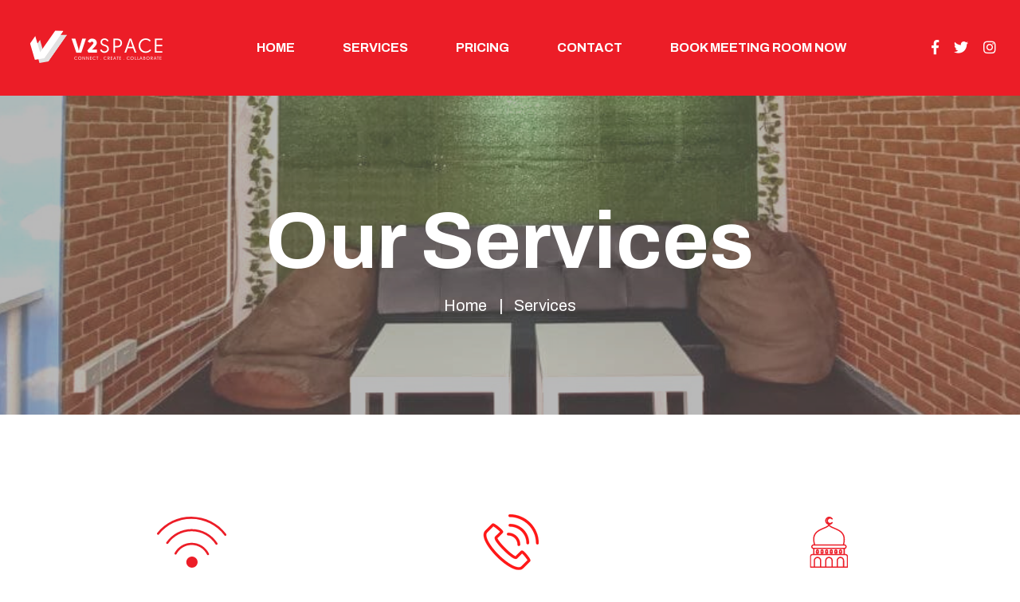

--- FILE ---
content_type: text/html; charset=utf-8
request_url: https://thev2space.com/Home/Services
body_size: 26711
content:
<!doctype html>
<html lang="en">

<head>
    <!-- Global site tag (gtag.js) - Google Analytics -->
    <script async src="https://www.googletagmanager.com/gtag/js?id=G-0KQWC07TCJ"></script>
    <script>
        window.dataLayer = window.dataLayer || [];
        function gtag() { dataLayer.push(arguments); }
        gtag('js', new Date());

        gtag('config', 'G-0KQWC07TCJ');
    </script>

    <!--====== Required meta tags ======-->
    <meta charset="utf-8">
    <meta http-equiv="x-ua-compatible" content="ie=edge">
    <meta name="description" content="">
    <meta name="viewport" content="width=device-width, initial-scale=1, shrink-to-fit=no">

    <!--====== Title ======-->

    
    <title>V2 Space - Co-Working | Meeting | Event Space - Services</title>

    <meta name="title" content="V2 Space - Co-Working | Meeting | Event Space">

    <meta name="description" content="The V2Space is a nice and comfy coworking space in Bandar Baru Bangi. Searching for a place to work? Book the V2Space coworking space today! We provide hot desk, private suite and event space for your needs.">

    <meta name="keywords" content="The V2Space, Coworking space, office">


    <!--====== Favicon Icon ======-->
    <link rel="shortcut icon" href="/themes/main/assets/images/favicon.png" type="image/png">

    <!--====== Bootstrap css ======-->
    <link rel="stylesheet" href="/themes/main/assets/css/bootstrap.min.css">

    <!--====== Fontawesome css ======-->
    <link rel="stylesheet" href="/themes/main/assets/css/all.css">

    <!--====== animate css ======-->
    <link rel="stylesheet" href="/themes/main/assets/css/animate.css">

    <!--====== Magnific Popup css ======-->
    <link rel="stylesheet" href="/themes/main/assets/css/magnific-popup.css">

    <!--====== Slick css ======-->
    <link rel="stylesheet" href="/themes/main/assets/css/slick.css">

    <!--====== Default css ======-->
    <link rel="stylesheet" href="/themes/main/assets/css/default.css">

    <!--====== Style css ======-->
    <link rel="stylesheet" href="/themes/main/assets/css/style.css">


</head>

<body>

    <!--====== HEADER PART START ======-->

    <header b-x870qiua3l class="header-area">
        <div b-x870qiua3l class="header-nav">
            <div b-x870qiua3l class="navigation">
                <nav b-x870qiua3l class="navbar navbar-expand-lg navbar-light ">
                    <a b-x870qiua3l class="navbar-brand" href="index.html"><img b-x870qiua3l src="/themes/main/assets/images/logo.png" alt=""></a> <!-- logo -->
                    <button b-x870qiua3l class="navbar-toggler" type="button" data-toggle="collapse" data-target="#navbarSupportedContent" aria-controls="navbarSupportedContent" aria-expanded="false" aria-label="Toggle navigation">
                        <span b-x870qiua3l class="toggler-icon"></span>
                        <span b-x870qiua3l class="toggler-icon"></span>
                        <span b-x870qiua3l class="toggler-icon"></span>
                    </button> <!-- navbar toggler -->

                    <div b-x870qiua3l class="collapse navbar-collapse sub-menu-bar" id="navbarSupportedContent">
                        <ul b-x870qiua3l class="navbar-nav m-auto">
                            <li b-x870qiua3l class="nav-item">
                                <a b-x870qiua3l class="nav-link" href="/">Home</a>

                            <li b-x870qiua3l class="nav-item">
                                <a b-x870qiua3l class="nav-link" href="/Home/Services">Services</a>
                            </li>
                            <li b-x870qiua3l class="nav-item">
                                <a b-x870qiua3l class="nav-link" href="/Home/Plans">Pricing</a>
                            </li>
                            <li b-x870qiua3l class="nav-item">
                                <a b-x870qiua3l class="nav-link" href="/Home/Contact">Contact</a>
                            </li>
                            <li b-x870qiua3l class="nav-item">
                                <a b-x870qiua3l class="nav-link" href="/Home/MeetingRoom">Book Meeting Room Now</a>
                            </li>

                        </ul>
                    </div> <!-- navbar collapse -->
                    <div b-x870qiua3l class="navbar-social ">
                        <ul b-x870qiua3l>
                            <li b-x870qiua3l><a b-x870qiua3l href="https://www.facebook.com/thev2space" target="_blank"><i b-x870qiua3l class="fab fa-facebook-f"></i></a></li>
                            <li b-x870qiua3l><a b-x870qiua3l href="https://twitter.com/TheV2Space" target="_blank"><i b-x870qiua3l class="fab fa-twitter"></i></a></li>
                            <li b-x870qiua3l><a b-x870qiua3l href="https://www.instagram.com/thev2space/" target="_blank"><i b-x870qiua3l class="fab fa-instagram"></i></a></li>
                            <!--<li><a href="#"><i class="fab fa-youtube"></i></a></li>
                                <li><a href="#"><i class="fab fa-linkedin"></i></a></li> b-x870qiua3l-->
                        </ul>
                    </div>
                </nav>
            </div> <!-- navigation -->
        </div>
    </header>

    <!--====== HEADER PART ENDS ======-->
   
         
  <!--====== PAGE TITLE PART START ======-->
      
    <section class="page-title-area bg_cover" style="background-image: url(/themes/main/assets/images/page-bg2.png);">
        <div class="container">
            <div class="row justify-content-center">
                <div class="col-lg-12">
                    <div class="page-title-item text-center">
                        <h3 class="title">Our Services</h3>
                        <nav aria-label="breadcrumb">
                            <ol class="breadcrumb">
                                <li class="breadcrumb-item"><a href="/">Home</a></li>
                                <li class="breadcrumb-item active" aria-current="page">Services</li>
                            </ol>
                        </nav>
                    </div>
                </div>
            </div>
        </div>
    </section> 
   
    <!--====== PAGE TITLE PART ENDS ======-->

    <!--====== SERVICES ITEM PART START ======-->
      
    <div class="services-item-area pt-120 pb-50">
        <div class="container">
            <div class="row justify-content-center">
                <div class="col-lg-4 col-md-6 col-sm-8">
                    <div class="services-item text-center">
                        <img src="/themes/main/assets/images/sub-1.png" alt="unlimited wifi">
                        <h4 class="title">Unlimited Connection</h4>
                        <p align="justify">Our fast and unlimited internet connections enables you and your coworker to work efficiently and increase your productivity..</p>
                        <!--<a href="#"><i class="fas fa-plus"></i></a>-->
                    </div>
                </div>
                <div class="col-lg-4 col-md-6 col-sm-8">
                    <div class="services-item text-center">
                        <img src="/themes/main/assets/images/sub-9.png" alt="call room">
                        <h4 class="title">Call Room</h4>
                        <p align="justify">From online meeting to live streaming, we have a call room just for you! So no one can listen to your private conversation.</p>
                        <!--<a href="#"><i class="fas fa-plus"></i></a>-->
                    </div>
                </div>
                <div class="col-lg-4 col-md-6 col-sm-8">
                    <div class="services-item text-center">
                        <img src="/themes/main/assets/images/sub-3.png" alt="surau">
                        <h4 class="title">Surau Available</h4>
                        <p align="justify">We do provide surau for Muslim guests to pray during designated pray hours. We have prayer mats for you to use as well.</p>
                        <!--<a href="#"><i class="fas fa-plus"></i></a>-->
                    </div>
                </div>
                <div class="col-lg-4 col-md-6 col-sm-8">
                    <div class="services-item text-center">
                        <img src="/themes/main/assets/images/sub-2.png" alt="aircond">
                        <h4 class="title">Air Conditioning</h4>
                        <p align="justify">Design to maximise natural light and zoned air-cond system. Stay focus and comfortable at our comfy workplace environment!</p>
                        <!--<a href="#"><i class="fas fa-plus"></i></a>-->
                    </div>
                </div>
                <div class="col-lg-4 col-md-6 col-sm-8">
                    <div class="services-item text-center">
                        <img src="/themes/main/assets/images/sub-4.png" alt="free parking">
                        <h4 class="title">Free Parking</h4>
                        <p align="justify">It's free to the public and located in the basement. Not only just free, it's also safe and secure!</p>
                        <!--<a href="#"><i class="fas fa-plus"></i></a>-->
                    </div>
                </div>
                <div class="col-lg-4 col-md-6 col-sm-8">
                    <div class="services-item text-center">
                        <img src="/themes/main/assets/images/sub-10.png" alt="coffee">
                        <h4 class="title">Free Flow Coffee & Tea</h4>
                        <p align="justify">Coffee is simple part of the coworking culture. Enjoy working here with unlimited coffee and tea!</p>
                        <!--<a href="#"><i class="fas fa-plus"></i></a>-->
                    </div>
                </div>
            </div>
        </div>
    </div> 
   
    <!--====== SERVICES ITEM PART ENDS ======-->

    <!--====== SHOWCASE PART START ======-->
      
    <section class="showcase-area pb-120">
        <div class="container">
            <div class="row no-gutters">
                <div class="col-lg-6">
                    <div class="showcase-thumb">
                        <img src="/themes/main/assets/images/showcase-1.png" alt="Hot Desk V2 Space, Bangi">
                    </div>
                </div>
                <div class="col-lg-6">
                    <div class="showcase-item">
                        <span>Showcase</span>
                        <h3 class="title">Hot Desk</h3>
                        <ul>
                            <li><i class="far fa-check"></i> Open space seating area</li>
                            <li><i class="far fa-check"></i> First come first serve</li>
                            <li><i class="far fa-check"></i> Available 9AM - 6PM</li>
                            <li><i class="far fa-check"></i> Unlimited internet</li>
                            <li><i class="far fa-check"></i> Call / conference room</li>
                        </ul>

                    </div>
                </div>
            </div>
            <div class="row no-gutters">
                <div class="col-lg-6 order-2 order-lg-1">
                    <div class="showcase-item item-2">
                        <span>Showcase</span>
                        <h3 class="title">Private Suite</h3>
                        <ul>
                            <li><i class="far fa-check"></i> Fully furnished private room</li>
                            <li><i class="far fa-check"></i> Monthly rental basis</li>
                            <li><i class="far fa-check"></i> Suitable for 2-3 people</li>
                            <li><i class="far fa-check"></i> Monthly rental printer</li>
                            <li><i class="far fa-check"></i> Free 8-Hours Pass meeting room</li>
                        </ul>
                    </div>
                </div>
                <div class="col-lg-6 order-1 order-lg-2">
                    <div class="showcase-thumb">
                        <img src="/themes/main/assets/images/showcase-2.png" alt="Private Office V2 Space, Bangi">
                    </div>
                </div>
            </div>
            <div class="row no-gutters">
                <div class="col-lg-6">
                    <div class="showcase-thumb">
                        <img src="/themes/main/assets/images/showcase-3.png" alt="Event Space V2 Space, Bangi">
                    </div>
                </div>
                <div class="col-lg-6">
                    <div class="showcase-item item-3">
                        <span>Showcase</span>
                        <h3 class="title">Event Space</h3>
                        <ul>
                            <li><i class="far fa-check"></i> Suitable for seminar, training & talks</li>
                            <li><i class="far fa-check"></i> Fit up to 40 pax</li>
                            <li><i class="far fa-check"></i> 1-Day access (9AM - 6PM)</li>
                            <li><i class="far fa-check"></i> Projector + LCD Screen + HDMI cable</li>
                            <li><i class="far fa-check"></i> Portable whiteboard available</li>
                        </ul>
                    </div>
                </div>
            </div>
            <div class="row no-gutters">
                <div class="col-lg-6 order-2 order-lg-1">
                    <div class="showcase-item item-2">
                        <span>Showcase</span>
                        <h3 class="title">Meeting Room</h3>
                        <ul>
                            <li><i class="far fa-check"></i> Fit up to 8 pax</li>
                            <li><i class="far fa-check"></i> Large whiteboard</li>
                            <li><i class="far fa-check"></i> TV + HDMI cable</li>
                            <li><i class="far fa-check"></i> Free flow coffe & tea</li>
                            <li><i class="far fa-check"></i> Unlimited internet</li>
                        </ul>
                    </div>
                </div>
                <div class="col-lg-6 order-1 order-lg-2">
                    <div class="showcase-thumb">
                        <img src="/themes/main/assets/images/showcase-4.png" alt="Meeting Room V2 Space, Bangi">
                    </div>
                </div>
            </div>
        </div>
    </section> 
   
    <!--====== SHOWCASE PART ENDS ======-->
   
    <!--====== NEWS PART START ======-->

    <section b-x870qiua3l class="news-area">
        <div b-x870qiua3l class="container">
            <div b-x870qiua3l class="row justify-content-center">
                <div b-x870qiua3l class="col-lg-10">
                    <div b-x870qiua3l class="section-title text-center">
                        <span b-x870qiua3l>Testimonials</span>
                        <h3 b-x870qiua3l class="title">What Our Customers Say</h3>
                    </div>
                </div>
            </div>
            <div b-x870qiua3l class="row justify-content-center">
                <div b-x870qiua3l class="col-lg-4 col-md-7">
                    <div b-x870qiua3l class="news-item mt-30 wow fadeIn animated" data-wow-duration="1000ms" data-wow-delay="100ms">
                        <div b-x870qiua3l class="news-thumb">
                            <img b-x870qiua3l src="/themes/main/assets/images/news-1.png" alt="news">
                        </div>
                        <div b-x870qiua3l class="news-content pt-35">
                            <ul b-x870qiua3l>
                                <li b-x870qiua3l><i b-x870qiua3l class="far fa-clock"></i> 1st May 2021</li>
                                <!--<li><i class="far fa-user"></i> Amir Fauzan</li> b-x870qiua3l-->
                            </ul>
                            <h3 b-x870qiua3l class="title">"Great office space and fantastic employees that always makes you and your guests feel most welcome."</h3>
                            <!--<a href="#">Read More</a> b-x870qiua3l-->
                            <span b-x870qiua3l>Amir Fauzan</span>
                        </div>
                    </div>
                </div>
                <div b-x870qiua3l class="col-lg-4 col-md-7">
                    <div b-x870qiua3l class="news-item mt-30 wow fadeIn animated" data-wow-duration="1000ms" data-wow-delay="300ms">
                        <div b-x870qiua3l class="news-thumb">
                            <img b-x870qiua3l src="/themes/main/assets/images/news-3.png" alt="news">
                        </div>
                        <div b-x870qiua3l class="news-content pt-35">
                            <ul b-x870qiua3l>
                                <li b-x870qiua3l><i b-x870qiua3l class="far fa-clock"></i> 10th June 2021</li>
                                <!--<li><i class="far fa-user"></i> By Admin</li> b-x870qiua3l-->
                            </ul>
                            <h3 b-x870qiua3l class="title">"Affordable and comfy office space to work on during WFH. Friendly staff and easy to park."</h3>
                            <!--<a href="#">Read More</a> b-x870qiua3l-->
                            <span b-x870qiua3l>Asyraf Lailani</span>
                        </div>
                    </div>
                </div>
                <div b-x870qiua3l class="col-lg-4 col-md-7">
                    <div b-x870qiua3l class="news-item mt-30 wow fadeIn animated" data-wow-duration="1000ms" data-wow-delay="500ms">
                        <div b-x870qiua3l class="news-thumb">
                            <img b-x870qiua3l src="/themes/main/assets/images/news-2.png" alt="news">
                        </div>
                        <div b-x870qiua3l class="news-content pt-35">
                            <ul b-x870qiua3l>
                                <li b-x870qiua3l><i b-x870qiua3l class="far fa-clock"></i> 16th June 2021</li>
                                <!--<li><i class="far fa-user"></i> By Admin</li> b-x870qiua3l-->
                            </ul>
                            <h3 b-x870qiua3l class="title">"It's a pleasant place to work. The atmosphere is maintained clean and tidy."</h3>
                            <!--<a href="#">Read More</a> b-x870qiua3l-->
                            <span b-x870qiua3l>Anis Fatini</span>
                        </div>
                    </div>
                </div>
            </div>
        </div>
    </section>

    <!--====== NEWS PART ENDS ======-->
    <!--====== CALL PART START ======-->

    <section b-x870qiua3l class="call-area">
        <div b-x870qiua3l class="container">
            <div b-x870qiua3l class="row align-items-center">
                <div b-x870qiua3l class="col-lg-12">
                    <div b-x870qiua3l class="call-item">
                        <i b-x870qiua3l class="fal fa-phone"></i>
                        <div b-x870qiua3l class="row justify-content-end align-items-center">
                            <div b-x870qiua3l class="col-lg-6">
                                <div b-x870qiua3l class="call-content">
                                    <span b-x870qiua3l>WhatsApp us at</span>
                                    <h5 b-x870qiua3l class="title"><a b-x870qiua3l href="https://hi.jomwasap.my/v2space" target="_blank">+6011 - 5628 3768</a></h5>
                                </div>
                            </div>
                        </div>
                    </div>
                </div>
            </div>
        </div>
    </section>

    <!--====== CALL PART ENDS ======-->
    <!--====== FOOTER PART START ======-->

    <footer b-x870qiua3l class="footer-area">
        <div b-x870qiua3l class="container">
            <div b-x870qiua3l class="row">
                <div b-x870qiua3l class="col-lg-3">
                    <div b-x870qiua3l class="footer-item mt-30">
                        <a b-x870qiua3l href="index.html"><img b-x870qiua3l src="/themes/main/assets/images/logo.png" alt=""></a>
                        <p b-x870qiua3l align="justify">Premier and affordable private offices, coworking space as well as conference facilities in quiet place in the middle of hectic city to support your diverse working styles.</p>
                    </div>
                </div>
                <div b-x870qiua3l class="col-lg-3 col-md-6">
                    <div b-x870qiua3l class="footer-item-2 mt-30">
                        <div b-x870qiua3l class="footer-title">
                            <h3 b-x870qiua3l class="title">Pages</h3>
                        </div>
                        <ul b-x870qiua3l>
                            <li b-x870qiua3l>
                                <ul b-x870qiua3l>
                                    <li b-x870qiua3l><a b-x870qiua3l href="/">Home</a></li>
                                    <!--<li><a href="#">  About</a></li> b-x870qiua3l-->
                                    <li b-x870qiua3l><a b-x870qiua3l href="/Home/Services">  Services</a></li>

                                    <li b-x870qiua3l><a b-x870qiua3l href="/Home/Contact">Contact</a></li>
                                    <li b-x870qiua3l><a b-x870qiua3l href="#harga">Pricing</a></li>
                                </ul>
                            </li>
                            <!--<li>
                    <ul>
                        <li><a href="#">-  Custor Orders</a></li>
                        <li><a href="#">-  Privacy & Policy</a></li>
                        <li><a href="#">-  Support</a></li>
                        <li><a href="#">-  Terms & Conditios</a></li>
                        <li><a href="#"><span>.</span></a></li>
                        <li><a href="#"><span>.</span></a></li>
                    </ul>
                </li> b-x870qiua3l-->
                        </ul>
                    </div>
                </div>
                <div b-x870qiua3l class="col-lg-3 col-md-6">
                    <div b-x870qiua3l class="footer-item-3 mt-30">
                        <div b-x870qiua3l class="footer-title">
                            <h3 b-x870qiua3l class="title">Our Gallery</h3>
                        </div>
                        <ul b-x870qiua3l>

                            <li b-x870qiua3l><a b-x870qiua3l href="#"><img b-x870qiua3l src="/themes/main/assets/images/ins-1.png" alt=""></a></li>
                            <li b-x870qiua3l><a b-x870qiua3l href="#"><img b-x870qiua3l src="/themes/main/assets/images/ins-2.png" alt=""></a></li>
                            <li b-x870qiua3l><a b-x870qiua3l href="#"><img b-x870qiua3l src="/themes/main/assets/images/ins-3.png" alt=""></a></li>
                        </ul>
                        <ul b-x870qiua3l>
                            <li b-x870qiua3l><a b-x870qiua3l href="#"><img b-x870qiua3l src="/themes/main/assets/images/ins-4.png" alt=""></a></li>
                            <li b-x870qiua3l><a b-x870qiua3l href="#"><img b-x870qiua3l src="/themes/main/assets/images/ins-5.png" alt=""></a></li>
                            <li b-x870qiua3l><a b-x870qiua3l href="#"><img b-x870qiua3l src="/themes/main/assets/images/ins-6.png" alt=""></a></li>
                        </ul>
                        <ul b-x870qiua3l>
                            <li b-x870qiua3l><a b-x870qiua3l href="#"><img b-x870qiua3l src="/themes/main/assets/images/ins-7.png" alt=""></a></li>
                            <li b-x870qiua3l><a b-x870qiua3l href="#"><img b-x870qiua3l src="/themes/main/assets/images/ins-8.png" alt=""></a></li>
                            <li b-x870qiua3l><a b-x870qiua3l href="#"><img b-x870qiua3l src="/themes/main/assets/images/ins-9.png" alt=""></a></li>
                        </ul>
                    </div>
                </div>
                <div b-x870qiua3l class="col-lg-3">
                    <div b-x870qiua3l class="footer-item-3 mt-30">
                        <div b-x870qiua3l class="footer-title">
                            <h3 b-x870qiua3l class="title">Contact Information</h3>
                        </div>
                        <p b-x870qiua3l style="color:white">FIESTA HOMES PLT (202404003056)</p><br b-x870qiua3l />
                        <p b-x870qiua3l style="color:white">Phone Number: 6011-5628 3768</p><br b-x870qiua3l />
                        <p b-x870qiua3l style="color:white">Email: v2space@ventures.com.my</p><br b-x870qiua3l />
                        <p b-x870qiua3l style="color:white">Address:906A, Level 1, Block D, Diamond Complex, Bangi Business Park,43650 Bandar Baru Bangi, Selangor</p>
                    </div>
                </div>
            </div>
        </div>
    </footer>

    <!--====== FOOTER PART ENDS ======-->
    <!--====== GO TO TOP PART START ======-->

    <div b-x870qiua3l class="go-top-area">
        <div b-x870qiua3l class="go-top-wrap">
            <div b-x870qiua3l class="go-top-btn-wrap">
                <div b-x870qiua3l class="go-top go-top-btn">
                    <i b-x870qiua3l class="fa fa-angle-double-up"></i>
                    <i b-x870qiua3l class="fa fa-angle-double-up"></i>
                </div>
            </div>
        </div>
    </div>

    <!--====== GO TO TOP PART ENDS ======-->
    <!--====== jquery js ======-->
    <script src="/themes/main/assets/js/vendor/modernizr-3.6.0.min.js"></script>
    <script src="/themes/main/assets/js/vendor/jquery-1.12.4.min.js"></script>

    <!--====== Bootstrap js ======-->
    <script src="/themes/main/assets/js/bootstrap.min.js"></script>
    <script src="/themes/main/assets/js/popper.min.js"></script>

    <!--====== Slick js ======-->
    <script src="/themes/main/assets/js/slick.min.js"></script>

    <!--====== Isotope js ======-->
    <script src="/themes/main/assets/js/isotope.pkgd.min.js"></script>

    <!--====== appear js ======-->
    <script src="/themes/main/assets/js/jquery.appear.min.js"></script>

    <!--====== counterup js ======-->
    <script src="/themes/main/assets/js/jquery.counterup.min.js"></script>

    <!--====== wow js ======-->
    <script src="/themes/main/assets/js/wow.min.js"></script>

    <!--====== circle progress js ======-->
    <script src="/themes/main/assets/js/circle-progress.min.js"></script>

    <!--====== waypoints js ======-->
    <script src="/themes/main/assets/js/waypoints.min.js"></script>

    <!--====== Images Loaded js ======-->
    <script src="/themes/main/assets/js/imagesloaded.pkgd.min.js"></script>

    <!--====== Magnific Popup js ======-->
    <script src="/themes/main/assets/js/jquery.magnific-popup.min.js"></script>

    <!--====== Ajax Contact js ======-->
    <script src="/themes/main/assets/js/ajax-contact.js"></script>

    <!--====== Main js ======-->
    <script src="/themes/main/assets/js/main.js"></script>
       
</body>

</html>






--- FILE ---
content_type: text/css
request_url: https://thev2space.com/themes/main/assets/css/style.css
body_size: 199669
content:
/*-----------------------------------------------------------------------------------

    Template Name: Gairol
    Template URI: https://webtend.biz/html/gairol/
    Description: Fully Responsive Coworking Space HTML5 Template 
    Author: WebTend
    Author URI: https://webtend.biz/
    Version: 1.0

-----------------------------------------------------------------------------------

    CSS INDEX
===================

1.default CSS
2.HEADER css 
3.BANNER css
4.SUB css
5.ABOUT css
6.TOUR css
7.BENEFITS css
8.PRICING css
8.OUR PLACE css 
9.NEWS css 
10.FOOTER css
11.FACILITIES css
12.SATISFIED css
13.BECOME MEMBER css
14.PROCESS css
15.TEAM css
16.EVENT css
17.FEEDBACK css

-----------------------------------------------------------------------------------*/
/*===========================
    1. COMMON css 
===========================*/
@import url("https://fonts.googleapis.com/css?family=Archivo:400,500,600,700|Oswald:300,400,500,600,700&display=swap");
body {
  font-family: "Archivo", sans-serif;
  font-weight: normal;
  font-style: normal;
  color: #28586b;
  overflow-x: hidden; }

* {
  margin: 0;
  padding: 0;
  -webkit-box-sizing: border-box;
  -moz-box-sizing: border-box;
  box-sizing: border-box; }

img {
  max-width: 100%; }

a:focus,
input:focus,
textarea:focus,
button:focus {
  text-decoration: none;
  outline: none; }

a:focus,
a:hover {
  text-decoration: none; }

i,
span,
a {
  display: inline-block; }

h1,
h2,
h3,
h4,
h5,
h6 {
    font-family: "Archivo", sans-serif;
    font-weight: 700;
    color: #000000;
    margin: 0px;
}

h1 {
  font-size: 48px; }

h2 {
  font-size: 36px; }

h3 {
  font-size: 28px; }

h4 {
  font-size: 22px; }

h5 {
  font-size: 18px; }

h6 {
  font-size: 16px; }

ul, ol {
  margin: 0px;
  padding: 0px;
  list-style-type: none; }

p {
  font-size: 16px;
  font-weight: 400;
  line-height: 28px;
  color: #28586b;
  margin: 0px; }

.bg_cover {
  background-position: center center;
  background-size: cover;
  background-repeat: no-repeat;
  width: 100%;
  height: 100%; }

.page-link:focus {
  box-shadow: none; }

/*===== All Button Style =====*/
.main-btn {
    display: inline-block;
    font-weight: 700;
    text-align: center;
    white-space: nowrap;
    vertical-align: middle;
    -webkit-user-select: none;
    -moz-user-select: none;
    -ms-user-select: none;
    user-select: none;
    border: 1px solid #EC1D27;
    padding: 0 43px;
    font-size: 14px;
    line-height: 60px;
    border-radius: 30px;
    color: #fff;
    cursor: pointer;
    font-family: "Archivo", sans-serif;
    z-index: 5;
    -webkit-transition: all 0.4s ease-out 0s;
    -moz-transition: all 0.4s ease-out 0s;
    -ms-transition: all 0.4s ease-out 0s;
    -o-transition: all 0.4s ease-out 0s;
    transition: all 0.4s ease-out 0s;
    background-color: #EC1D27;
}
    .main-btn:hover {
        background-color: #000000;
        color: #fff;
        border-color: #000000;
    }
    .main-btn.main-btn-2 {
        background-color: #000000;
        color: #fff;
        border-color: #000000;
    }
    .main-btn.main-btn-2:hover {
        background-color: #EC1D27;
        border-color: #EC1D27;
        color: #fff;
    }

.main-btn-3 {
  display: inline-block;
  font-weight: 700;
  text-align: center;
  white-space: nowrap;
  vertical-align: middle;
  -webkit-user-select: none;
  -moz-user-select: none;
  -ms-user-select: none;
  user-select: none;
  border: 0px;
  padding: 0 48px;
  font-size: 14px;
  line-height: 60px;
  border-radius: 30px;
  color: #fff;
  cursor: pointer;
  font-family: "Archivo", sans-serif;
  z-index: 5;
  -webkit-transition: all 0.4s ease-out 0s;
  -moz-transition: all 0.4s ease-out 0s;
  -ms-transition: all 0.4s ease-out 0s;
  -o-transition: all 0.4s ease-out 0s;
  transition: all 0.4s ease-out 0s;
  background: linear-gradient(to right, #0036a4 0%, #007eff 50%, #0036a4 100%);
  background-size: 200% auto; }
  .main-btn-3:hover {
    background-position: right center;
    color: #fff; }
    .main-btn-3.main-btn-4 {
        background-color: #000000;
        color: #fff;
        border-color: #000000;
    }
    .main-btn-3.main-btn-4:hover {
        background-color: #EC1D27;
        border-color: #EC1D27;
        color: #fff;
    }

.section-title {
  position: relative;
  padding-bottom: 33px; }
    .section-title span {
        color: #EC1D27;
        font-weight: 700;
        position: relative;
        z-index: 11;
        text-transform: uppercase;
    }
  .section-title .title {
    font-size: 60px;
    position: relative;
    z-index: 10; }
    @media (max-width: 767px) {
      .section-title .title {
        font-size: 38px; } }
    .section-title .title::before {
      position: absolute;
      content: 'Price';
      bottom: -35px;
      left: 50%;
      font-size: 200px;
      z-index: -1;
      color: #e2eef6;
      transform: translateX(-50%); }
      @media only screen and (min-width: 768px) and (max-width: 991px) {
        .section-title .title::before {
          font-size: 150px; } }
      @media (max-width: 767px) {
        .section-title .title::before {
          display: none; } }
      @media only screen and (min-width: 576px) and (max-width: 767px) {
        .section-title .title::before {
          font-size: 112px;
          bottom: -20px;
          display: block; } }

.pagination-area nav ul li a {
  height: 50px;
  width: 50px;
  text-align: center;
  line-height: 48px;
  padding: 0;
  border-radius: 50%;
  margin: 0 5px;
  border: 2px solid #ededed;
  font-size: 14px;
  font-weight: 500;
  color: #7886a0;
  -webkit-transition: all 0.3s ease-out 0s;
  -moz-transition: all 0.3s ease-out 0s;
  -ms-transition: all 0.3s ease-out 0s;
  -o-transition: all 0.3s ease-out 0s;
  transition: all 0.3s ease-out 0s; }
  @media (max-width: 767px) {
    .pagination-area nav ul li a {
      margin: 0 2px;
      height: 35px;
      width: 35px;
      line-height: 32px;
      font-size: 14px; } }
  @media only screen and (min-width: 576px) and (max-width: 767px) {
    .pagination-area nav ul li a {
      margin: 0 2px;
      height: 35px;
      width: 35px;
      line-height: 32px;
      font-size: 14px; } }
.pagination-area nav ul li a:hover {
    background: #EC1D27;
    border-color: #EC1D27;
    color: #fff;
}
.pagination-area nav ul li:first-child a {
  border-radius: 50% !important; }
.pagination-area nav ul li:last-child a {
  border-radius: 50% !important; }

/*===========================
    2.HEADER css 
===========================*/
.header-nav {
  -webkit-box-shadow: 0 0 18px 1px rgba(0, 0, 0, 0.1);
  box-shadow: 0 0 18px 1px rgba(0, 0, 0, 0.1); }
    .header-nav .navigation {
        position: absolute;
        top: 0px;
        right: 0;
        left: 0;
        padding-left: 30px;
        padding-right: 30px;
        z-index: 99;
        background: #EC1D27;
    }
    @media only screen and (min-width: 768px) and (max-width: 991px) {
      .header-nav .navigation {
        top: 0px; } }
    @media (max-width: 767px) {
      .header-nav .navigation {
        top: 0px;
        padding-left: 0;
        padding-right: 0; } }
    @media only screen and (min-width: 576px) and (max-width: 767px) {
      .header-nav .navigation {
        padding-left: 30px;
        padding-right: 30px; } }
    .header-nav .navigation.sticky {
      position: fixed;
      top: 0;
      left: 0;
      right: 0;
      box-shadow: 0px 5px 5px 0px rgba(0, 0, 0, 0.04);
      z-index: 999;
      animation: sticky  .4s; }
      .header-nav .navigation.sticky .navbar .navbar-nav .nav-item a {
        line-height: 80px; }
        @media only screen and (min-width: 768px) and (max-width: 991px) {
          .header-nav .navigation.sticky .navbar .navbar-nav .nav-item a {
            line-height: 40px; } }
        @media (max-width: 767px) {
          .header-nav .navigation.sticky .navbar .navbar-nav .nav-item a {
            line-height: 40px; } }
    .header-nav .navigation .navbar {
      position: relative;
      padding: 0; }
      .header-nav .navigation .navbar .country-flag img {
        border: 5px solid #fff;
        border-radius: 6px;
        box-shadow: 0px 8px 16px 0px rgba(60, 110, 203, 0.2); }
      .header-nav .navigation .navbar .navbar-toggler {
        border-color: #fff; }
        .header-nav .navigation .navbar .navbar-toggler .toggler-icon {
          width: 30px;
          height: 2px;
          background-color: #fff;
          margin: 5px 0;
          display: block;
          position: relative;
          -webkit-transition: all 0.3s ease-out 0s;
          -moz-transition: all 0.3s ease-out 0s;
          -ms-transition: all 0.3s ease-out 0s;
          -o-transition: all 0.3s ease-out 0s;
          transition: all 0.3s ease-out 0s; }
        .header-nav .navigation .navbar .navbar-toggler.active .toggler-icon:nth-of-type(1) {
          -webkit-transform: rotate(45deg);
          -moz-transform: rotate(45deg);
          -ms-transform: rotate(45deg);
          -o-transform: rotate(45deg);
          transform: rotate(45deg);
          top: 7px; }
        .header-nav .navigation .navbar .navbar-toggler.active .toggler-icon:nth-of-type(2) {
          opacity: 0; }
        .header-nav .navigation .navbar .navbar-toggler.active .toggler-icon:nth-of-type(3) {
          -webkit-transform: rotate(135deg);
          -moz-transform: rotate(135deg);
          -ms-transform: rotate(135deg);
          -o-transform: rotate(135deg);
          transform: rotate(135deg);
          top: -7px; }
      @media only screen and (min-width: 768px) and (max-width: 991px) {
        .header-nav .navigation .navbar .navbar-collapse {
          position: absolute;
          top: 100%;
          left: 0;
          width: 100%;
          background-color: #fff;
          z-index: 8;
          padding: 10px 16px;
          box-shadow: 0 26px 48px 0 rgba(0, 0, 0, 0.15); } }
      @media (max-width: 767px) {
        .header-nav .navigation .navbar .navbar-collapse {
          position: absolute;
          top: 100%;
          left: 0;
          width: 100%;
          background-color: #fff;
          z-index: 8;
          padding: 10px 16px;
          box-shadow: 0 26px 48px 0 rgba(0, 0, 0, 0.15); } }
      @media only screen and (min-width: 768px) and (max-width: 991px) {
        .header-nav .navigation .navbar .navbar-nav {
          margin-right: 0; } }
      @media (max-width: 767px) {
        .header-nav .navigation .navbar .navbar-nav {
          margin-right: 0; } }
      .header-nav .navigation .navbar .navbar-nav .nav-item {
        position: relative; }
        @media only screen and (min-width: 992px) and (max-width: 1200px) {
          .header-nav .navigation .navbar .navbar-nav .nav-item {
            margin-right: 18px; } }
        .header-nav .navigation .navbar .navbar-nav .nav-item a {
          font-size: 16px;
          font-weight: 700;
          padding: 0 30px;
          color: #fff;
          text-transform: uppercase;
          position: relative;
          -webkit-transition: all 0.3s ease-out 0s;
          -moz-transition: all 0.3s ease-out 0s;
          -ms-transition: all 0.3s ease-out 0s;
          -o-transition: all 0.3s ease-out 0s;
          transition: all 0.3s ease-out 0s;
          margin: 0;
          line-height: 120px; }
          .header-nav .navigation .navbar .navbar-nav .nav-item a::before {
            position: absolute;
            content: '';
            left: 0;
            top: 10px;
            width: 100%;
            height: 0px;
            background: #fff;
            opacity: 0;
            -webkit-transition: all 0.3s ease-out 0s;
            -moz-transition: all 0.3s ease-out 0s;
            -ms-transition: all 0.3s ease-out 0s;
            -o-transition: all 0.3s ease-out 0s;
            transition: all 0.3s ease-out 0s; }
          .header-nav .navigation .navbar .navbar-nav .nav-item a::after {
            position: absolute;
            content: '';
            left: 0;
            bottom: 10px;
            width: 100%;
            height: 0px;
            background: #fff;
            opacity: 0;
            -webkit-transition: all 0.3s ease-out 0s;
            -moz-transition: all 0.3s ease-out 0s;
            -ms-transition: all 0.3s ease-out 0s;
            -o-transition: all 0.3s ease-out 0s;
            transition: all 0.3s ease-out 0s; }
          @media only screen and (min-width: 992px) and (max-width: 1200px) {
            .header-nav .navigation .navbar .navbar-nav .nav-item a {
              font-size: 15px;
              padding: 0 5px; } }
          @media only screen and (min-width: 768px) and (max-width: 991px) {
            .header-nav .navigation .navbar .navbar-nav .nav-item a {
              padding: 0;
              display: block;
              border: 0;
              margin: 0;
              line-height: 40px;
              color: #28586b; } }
          @media (max-width: 767px) {
            .header-nav .navigation .navbar .navbar-nav .nav-item a {
              padding: 0;
              display: block;
              border: 0;
              margin: 0;
              line-height: 40px;
              color: #28586b; } }
          .header-nav .navigation .navbar .navbar-nav .nav-item a span {
            padding-left: 5px;
            font-size: 15px; }
            @media only screen and (min-width: 768px) and (max-width: 991px) {
              .header-nav .navigation .navbar .navbar-nav .nav-item a span {
                display: none; } }
            @media (max-width: 767px) {
              .header-nav .navigation .navbar .navbar-nav .nav-item a span {
                display: none; } }
          .header-nav .navigation .navbar .navbar-nav .nav-item a.active, .header-nav .navigation .navbar .navbar-nav .nav-item a:hover {
            background: rgba(255, 255, 255, 0.1); }
            .header-nav .navigation .navbar .navbar-nav .nav-item a.active::before, .header-nav .navigation .navbar .navbar-nav .nav-item a:hover::before {
              height: 4px;
              opacity: 1;
              top: 0px; }
            .header-nav .navigation .navbar .navbar-nav .nav-item a.active::after, .header-nav .navigation .navbar .navbar-nav .nav-item a:hover::after {
              height: 4px;
              opacity: 1;
              bottom: 0px; }
        .header-nav .navigation .navbar .navbar-nav .nav-item .sub-menu {
          position: absolute;
          left: 0;
          top: 110%;
          width: 260px;
          background-color: #fff;
          opacity: 0;
          visibility: hidden;
          -webkit-transition: all 0.3s ease-out 0s;
          -moz-transition: all 0.3s ease-out 0s;
          -ms-transition: all 0.3s ease-out 0s;
          -o-transition: all 0.3s ease-out 0s;
          transition: all 0.3s ease-out 0s;
          z-index: 99;
          -webkit-box-shadow: 0 2px 6px 0 rgba(0, 0, 0, 0.16);
          -moz-box-shadow: 0 2px 6px 0 rgba(0, 0, 0, 0.16);
          box-shadow: 0 2px 6px 0 rgba(0, 0, 0, 0.16); }
          @media only screen and (min-width: 768px) and (max-width: 991px) {
            .header-nav .navigation .navbar .navbar-nav .nav-item .sub-menu {
              position: relative !important;
              width: 100% !important;
              left: 0 !important;
              top: auto !important;
              opacity: 1 !important;
              visibility: visible !important;
              display: none;
              right: auto;
              -webkit-transform: translateX(0%);
              -moz-transform: translateX(0%);
              -ms-transform: translateX(0%);
              -o-transform: translateX(0%);
              transform: translateX(0%);
              -webkit-transition: all none ease-out 0s;
              -moz-transition: all none ease-out 0s;
              -ms-transition: all none ease-out 0s;
              -o-transition: all none ease-out 0s;
              transition: all none ease-out 0s;
              -webkit-box-shadow: none;
              -moz-box-shadow: none;
              box-shadow: none;
              text-align: left;
              border-top: 0;
              -webkit-transition: all 0s ease-out 0s;
              -moz-transition: all 0s ease-out 0s;
              -ms-transition: all 0s ease-out 0s;
              -o-transition: all 0s ease-out 0s;
              transition: all 0s ease-out 0s; } }
          @media (max-width: 767px) {
            .header-nav .navigation .navbar .navbar-nav .nav-item .sub-menu {
              position: relative !important;
              width: 100% !important;
              left: 0 !important;
              top: auto !important;
              opacity: 1 !important;
              visibility: visible !important;
              display: none;
              right: auto;
              -webkit-transform: translateX(0%);
              -moz-transform: translateX(0%);
              -ms-transform: translateX(0%);
              -o-transform: translateX(0%);
              transform: translateX(0%);
              -webkit-transition: all none ease-out 0s;
              -moz-transition: all none ease-out 0s;
              -ms-transition: all none ease-out 0s;
              -o-transition: all none ease-out 0s;
              transition: all none ease-out 0s;
              -webkit-box-shadow: none;
              -moz-box-shadow: none;
              box-shadow: none;
              text-align: left;
              border-top: 0;
              -webkit-transition: all 0s ease-out 0s;
              -moz-transition: all 0s ease-out 0s;
              -ms-transition: all 0s ease-out 0s;
              -o-transition: all 0s ease-out 0s;
              transition: all 0s ease-out 0s; } }
          .header-nav .navigation .navbar .navbar-nav .nav-item .sub-menu > li {
            position: relative; }
            .header-nav .navigation .navbar .navbar-nav .nav-item .sub-menu > li .sub-nav-toggler {
                color: #000000;
                -webkit-transition: all 0.3s ease-out 0s;
                -moz-transition: all 0.3s ease-out 0s;
                -ms-transition: all 0.3s ease-out 0s;
                -o-transition: all 0.3s ease-out 0s;
                transition: all 0.3s ease-out 0s;
            }
            .header-nav .navigation .navbar .navbar-nav .nav-item .sub-menu > li a {
              display: block;
              padding: 8px 24px;
              position: relative;
              color: #28586b;
              -webkit-transition: all 0.3s ease-out 0s;
              -moz-transition: all 0.3s ease-out 0s;
              -ms-transition: all 0.3s ease-out 0s;
              -o-transition: all 0.3s ease-out 0s;
              transition: all 0.3s ease-out 0s;
              border-radius: 0;
              margin: 0 0;
              line-height: 30px; }
              .header-nav .navigation .navbar .navbar-nav .nav-item .sub-menu > li a::before {
                height: 0; }
              .header-nav .navigation .navbar .navbar-nav .nav-item .sub-menu > li a::after {
                height: 0; }
              .header-nav .navigation .navbar .navbar-nav .nav-item .sub-menu > li a i {
                float: right;
                font-size: 14px;
                margin-top: 5px; }
                @media only screen and (min-width: 768px) and (max-width: 991px) {
                  .header-nav .navigation .navbar .navbar-nav .nav-item .sub-menu > li a i {
                    display: none; } }
                @media (max-width: 767px) {
                  .header-nav .navigation .navbar .navbar-nav .nav-item .sub-menu > li a i {
                    display: none; } }
              .header-nav .navigation .navbar .navbar-nav .nav-item .sub-menu > li a .sub-nav-toggler i {
                display: inline-block; }
            .header-nav .navigation .navbar .navbar-nav .nav-item .sub-menu > li .sub-menu {
              right: auto;
              left: 100%;
              top: 0;
              opacity: 0;
              visibility: hidden;
              -webkit-transition: all 0.3s ease-out 0s;
              -moz-transition: all 0.3s ease-out 0s;
              -ms-transition: all 0.3s ease-out 0s;
              -o-transition: all 0.3s ease-out 0s;
              transition: all 0.3s ease-out 0s; }
              @media only screen and (min-width: 768px) and (max-width: 991px) {
                .header-nav .navigation .navbar .navbar-nav .nav-item .sub-menu > li .sub-menu {
                  padding-left: 30px; } }
              @media (max-width: 767px) {
                .header-nav .navigation .navbar .navbar-nav .nav-item .sub-menu > li .sub-menu {
                  padding-left: 30px; } }
            .header-nav .navigation .navbar .navbar-nav .nav-item .sub-menu > li:hover .sub-menu {
              top: 100%;
              opacity: 1;
              visibility: visible; }
            .header-nav .navigation .navbar .navbar-nav .nav-item .sub-menu > li:hover .sub-nav-toggler {
              color: #fff; }
.header-nav .navigation .navbar .navbar-nav .nav-item .sub-menu > li:hover > a {
    background-color: #EC1D27;
    color: #fff !important;
}
        .header-nav .navigation .navbar .navbar-nav .nav-item:hover .sub-menu {
          opacity: 1;
          visibility: visible;
          top: 100%; }
        .header-nav .navigation .navbar .navbar-nav .nav-item .sub-nav-toggler {
          display: none; }
          @media only screen and (min-width: 768px) and (max-width: 991px) {
            .header-nav .navigation .navbar .navbar-nav .nav-item .sub-nav-toggler {
                display: inline-block;
                position: absolute;
                top: 0;
                right: 0;
                padding: 10px 14px;
                font-size: 16px;
                background: none;
                border: 0;
                color: #000000;
            } }
          @media (max-width: 767px) {
            .header-nav .navigation .navbar .navbar-nav .nav-item .sub-nav-toggler {
                display: inline-block;
                position: absolute;
                top: 0;
                right: 0;
                padding: 10px 14px;
                font-size: 16px;
                background: none;
                border: 0;
                color: #000000;
            } }
      @media only screen and (min-width: 768px) and (max-width: 991px) {
        .header-nav .navigation .navbar .navbar-social {
          position: absolute;
          right: 90px;
          top: 50%;
          margin-right: 0;
          transform: translateY(-50%); } }
      @media (max-width: 767px) {
        .header-nav .navigation .navbar .navbar-social {
          display: none; } }
      @media only screen and (min-width: 576px) and (max-width: 767px) {
        .header-nav .navigation .navbar .navbar-social {
          position: absolute;
          right: 90px;
          top: 50%;
          margin-right: 0;
          transform: translateY(-50%);
          display: block; } }
      .header-nav .navigation .navbar .navbar-social ul li {
        display: inline-block; }
        .header-nav .navigation .navbar .navbar-social ul li a {
          color: #fff;
          font-size: 18px;
          margin-left: 16px; }
.header-nav .navigation .navbar .navbar-btn a {
    color: #000000;
}

.header-area.header-area-2 .header-nav .navigation {
  background-color: transparent;
  top: 50px;
  padding-left: 70px;
  padding-right: 70px; }
  @media (max-width: 767px) {
    .header-area.header-area-2 .header-nav .navigation {
      padding-left: 15px;
      padding-right: 15px; } }
  @media only screen and (min-width: 992px) and (max-width: 1200px) {
    .header-area.header-area-2 .header-nav .navigation .navbar .navbar-nav .nav-item {
      margin: 0 8px; } }
  @media only screen and (min-width: 992px) and (max-width: 1200px) {
    .header-area.header-area-2 .header-nav .navigation .navbar .navbar-nav a {
      font-size: 14px; } }
  .header-area.header-area-2 .header-nav .navigation .navbar .navbar-nav a:hover, .header-area.header-area-2 .header-nav .navigation .navbar .navbar-nav a.active {
    background-color: transparent; }
    .header-area.header-area-2 .header-nav .navigation .navbar .navbar-nav a:hover::before, .header-area.header-area-2 .header-nav .navigation .navbar .navbar-nav a.active::before {
      height: 0; }
    .header-area.header-area-2 .header-nav .navigation .navbar .navbar-nav a:hover::after, .header-area.header-area-2 .header-nav .navigation .navbar .navbar-nav a.active::after {
      height: 0; }
  @media only screen and (min-width: 992px) and (max-width: 1200px) {
    .header-area.header-area-2 .header-nav .navigation .navbar .navbar-social a {
      padding: 0 30px; } }
.header-area.header-area-2 .header-nav .navigation.sticky {
    background: #000000;
    top: 0;
}
.header-area.header-3-area .navigation {
  background: #fff; }
  @media (max-width: 767px) {
    .header-area.header-3-area .navigation {
      padding: 0 10px; } }
  @media only screen and (min-width: 576px) and (max-width: 767px) {
    .header-area.header-3-area .navigation {
      padding: 0 0px; } }
.header-area.header-3-area .navigation .navbar .navbar-toggler {
    border-color: #000000;
}
    .header-area.header-3-area .navigation .navbar .navbar-toggler span {
        background: #000000;
    }
  .header-area.header-3-area .navigation .navbar .navbar-nav .nav-item a {
    color: #0037a5; }
    .header-area.header-3-area .navigation .navbar .navbar-nav .nav-item a::after {
      height: 0; }
    .header-area.header-3-area .navigation .navbar .navbar-nav .nav-item a::before {
        background: #EC1D27;
    }
      @media only screen and (min-width: 768px) and (max-width: 991px) {
        .header-area.header-3-area .navigation .navbar .navbar-nav .nav-item a::before {
          background-color: transparent; } }
      @media (max-width: 767px) {
        .header-area.header-3-area .navigation .navbar .navbar-nav .nav-item a::before {
          background-color: transparent; } }
    .header-area.header-3-area .navigation .navbar .navbar-nav .nav-item a.active, .header-area.header-3-area .navigation .navbar .navbar-nav .nav-item a:hover {
      background: #f7fcff; }
      @media only screen and (min-width: 768px) and (max-width: 991px) {
        .header-area.header-3-area .navigation .navbar .navbar-nav .nav-item a.active, .header-area.header-3-area .navigation .navbar .navbar-nav .nav-item a:hover {
          background-color: transparent; } }
      @media (max-width: 767px) {
        .header-area.header-3-area .navigation .navbar .navbar-nav .nav-item a.active, .header-area.header-3-area .navigation .navbar .navbar-nav .nav-item a:hover {
          background-color: transparent; } }

@-webkit-keyframes sticky {
  0% {
    top: -200px; }
  100% {
    top: 0; } }
@keyframes sticky {
  0% {
    top: -200px; }
  100% {
    top: 0; } }
/*===========================
    3.BANNER css 
===========================*/
.banner-area {
  height: 800px;
  margin-top: 120px;
  position: relative; }
  @media only screen and (min-width: 768px) and (max-width: 991px) {
    .banner-area {
      margin-top: 70px; } }
  @media (max-width: 767px) {
    .banner-area {
      margin-top: 70px;
      height: 500px; } }
  @media only screen and (min-width: 576px) and (max-width: 767px) {
    .banner-area {
      height: 700px; } }
  .banner-area::before {
    position: absolute;
    content: '';
    left: 0;
    top: 0;
    height: 100%;
    width: 100%;
    background-color: rgba(0, 18, 25, 0.11); }
  .banner-area .banner-content span {
    color: #fff;
    font-size: 20px;
    padding-bottom: 35px; }
  .banner-area .banner-content .title {
    color: #fff;
    font-size: 100px;
    line-height: 100px;
    padding-bottom: 22px; }
    @media only screen and (min-width: 992px) and (max-width: 1200px) {
      .banner-area .banner-content .title {
        font-size: 84px; } }
    @media only screen and (min-width: 768px) and (max-width: 991px) {
      .banner-area .banner-content .title {
        font-size: 70px;
        line-height: 80px; } }
    @media (max-width: 767px) {
      .banner-area .banner-content .title {
        font-size: 48px;
        line-height: 58px; } }
    @media only screen and (min-width: 576px) and (max-width: 767px) {
      .banner-area .banner-content .title {
        font-size: 70px;
        line-height: 80px; } }
  .banner-area .banner-content ul li {
    display: inline-block; }
    .banner-area .banner-content ul li .play {
        height: 60px;
        background-color: #EC1D27;
        width: 60px;
        text-align: center;
        line-height: 54px;
        border-radius: 50%;
        border: 2px solid #EC1D27;
        margin-left: 26px;
        color: #fff;
    }
  .banner-area.banner-area-2 {
    position: relative;
    margin-top: 40px;
    margin-left: 40px;
    margin-right: 40px; }
    @media only screen and (min-width: 768px) and (max-width: 991px) {
      .banner-area.banner-area-2 {
        margin-top: 0;
        margin-right: 0;
        margin-left: 0; } }
    @media (max-width: 767px) {
      .banner-area.banner-area-2 {
        margin-top: 0;
        margin-right: 0;
        margin-left: 0; } }
    .banner-area.banner-area-2::before {
      position: absolute;
      content: '';
      left: 0;
      top: 0;
      width: 100%;
      height: 100%;
      background-color: #000d26;
      opacity: 0.302; }
    .banner-area.banner-area-2 .banner-content .title {
      font-size: 140px;
      text-transform: uppercase;
      line-height: 120px; }
      @media only screen and (min-width: 992px) and (max-width: 1200px) {
        .banner-area.banner-area-2 .banner-content .title {
          font-size: 100px;
          line-height: 90px; } }
      @media only screen and (min-width: 768px) and (max-width: 991px) {
        .banner-area.banner-area-2 .banner-content .title {
          font-size: 80px;
          line-height: 80px; } }
      @media (max-width: 767px) {
        .banner-area.banner-area-2 .banner-content .title {
          font-size: 34px;
          line-height: 40px; } }
      @media only screen and (min-width: 576px) and (max-width: 767px) {
        .banner-area.banner-area-2 .banner-content .title {
          font-size: 60px;
          line-height: 60px; } }
    .banner-area.banner-area-2 .banner-content span {
      padding-bottom: 25px; }
  .banner-area.banner-3-area {
    background: #f2faff;
    position: relative; }
    .banner-area.banner-3-area::before {
      display: none; }
    .banner-area.banner-3-area .banner-content span {
      color: #0037a5; }
    .banner-area.banner-3-area .banner-content .title {
      color: #0037a5; }
      @media only screen and (min-width: 992px) and (max-width: 1200px) {
        .banner-area.banner-3-area .banner-content .title {
          font-size: 74px;
          line-height: 80px; } }
.banner-area.banner-3-area .banner-content ul li .play {
    border: 0;
    background: #fff;
    color: #EC1D27;
    box-shadow: 0px 20px 40px 0px rgba(104, 146, 220, 0.4);
    line-height: 60px;
}
    .banner-area.banner-3-area .banner-thumb {
      position: absolute;
      right: 0;
      bottom: 0;
      text-align: right; }
      .banner-area.banner-3-area .banner-thumb img {
        width: 75%; }
        @media only screen and (min-width: 992px) and (max-width: 1200px) {
          .banner-area.banner-3-area .banner-thumb img {
            width: 60%; } }
        @media only screen and (min-width: 768px) and (max-width: 991px) {
          .banner-area.banner-3-area .banner-thumb img {
            width: 55%; } }
        @media (max-width: 767px) {
          .banner-area.banner-3-area .banner-thumb img {
            width: 0%; } }
        @media only screen and (min-width: 576px) and (max-width: 767px) {
          .banner-area.banner-3-area .banner-thumb img {
            width: 50%; } }

.banner-main {
  margin-right: 40px;
  padding-right: 40px; }
  @media only screen and (min-width: 768px) and (max-width: 991px) {
    .banner-main {
      margin-right: 0;
      padding-right: 0; } }
  @media (max-width: 767px) {
    .banner-main {
      margin-right: 0;
      padding-right: 0; } }

.page-title-area {
  height: 400px;
  margin-top: 120px;
  display: flex;
  align-items: center; }
  @media only screen and (min-width: 768px) and (max-width: 991px) {
    .page-title-area {
      margin-top: 70px; } }
  @media (max-width: 767px) {
    .page-title-area {
      margin-top: 70px; } }
  .page-title-area .page-title-item .title {
    font-size: 100px;
    color: #fff;
    padding-bottom: 5px; }
    @media only screen and (min-width: 992px) and (max-width: 1200px) {
      .page-title-area .page-title-item .title {
        font-size: 70px; } }
    @media only screen and (min-width: 768px) and (max-width: 991px) {
      .page-title-area .page-title-item .title {
        font-size: 80px; } }
    @media (max-width: 767px) {
      .page-title-area .page-title-item .title {
        font-size: 42px; } }
    @media only screen and (min-width: 576px) and (max-width: 767px) {
      .page-title-area .page-title-item .title {
        font-size: 55px; } }
  .page-title-area .page-title-item nav {
    display: inline-block; }
    .page-title-area .page-title-item nav ol {
      background-color: transparent;
      padding: 0;
      margin: 0; }
      .page-title-area .page-title-item nav ol li {
        color: #fff;
        font-size: 20px; }
        .page-title-area .page-title-item nav ol li.active {
          padding-left: 15px; }
        .page-title-area .page-title-item nav ol li a {
          color: #fff; }

.breadcrumb-item + .breadcrumb-item::before {
  padding-right: 13px;
  color: #fff;
  content: "|"; }

/*===========================
    4.SUB css 
===========================*/
.sub-area {
  margin-bottom: 172px;
  overflow: hidden; }
  .sub-area .sub-item {
    border: 2px solid #daecff;
    padding-top: 100px;
    padding-bottom: 100px;
    border-top: 0;
    border-left: 0; }
    .sub-area .sub-item .title {
      font-size: 30px;
      padding-top: 43px;
      padding-bottom: 15px; }
      @media only screen and (min-width: 992px) and (max-width: 1200px) {
        .sub-area .sub-item .title {
          font-size: 20px; } }
      @media (max-width: 767px) {
        .sub-area .sub-item .title {
          font-size: 26px; } }
      @media only screen and (min-width: 576px) and (max-width: 767px) {
        .sub-area .sub-item .title {
          font-size: 30px; } }
.sub-area .sub-item a {
    height: 60px;
    width: 60px;
    text-align: center;
    line-height: 54px;
    border: 4px solid #daecff;
    border-radius: 50%;
    margin-top: 30px;
    color: #000000;
    -webkit-transition: all 0.3s ease-out 0s;
    -moz-transition: all 0.3s ease-out 0s;
    -ms-transition: all 0.3s ease-out 0s;
    -o-transition: all 0.3s ease-out 0s;
    transition: all 0.3s ease-out 0s;
}
        .sub-area .sub-item a:hover {
            background: #EC1D27;
            color: #fff;
            border-color: #EC1D27;
            box-shadow: 0px 8px 16px 0px rgba(255, 93, 34, 0.3);
        }
    .sub-area .sub-item p {
      padding: 0 65px; }
      @media only screen and (min-width: 1200px) and (max-width: 1600px) {
        .sub-area .sub-item p {
          padding: 0 0; } }
      @media only screen and (min-width: 992px) and (max-width: 1200px) {
        .sub-area .sub-item p {
          padding: 0 5px; } }
      @media (max-width: 767px) {
        .sub-area .sub-item p {
          padding: 0 25px; } }
      @media only screen and (min-width: 576px) and (max-width: 767px) {
        .sub-area .sub-item p {
          padding: 0 65px; } }

.sub-2-area .sub-item {
  height: 700px;
  border-right: 1px solid rgba(255, 255, 255, 0.2);
  position: relative;
  -webkit-transition: all 0.3s ease-out 0s;
  -moz-transition: all 0.3s ease-out 0s;
  -ms-transition: all 0.3s ease-out 0s;
  -o-transition: all 0.3s ease-out 0s;
  transition: all 0.3s ease-out 0s; }
  .sub-2-area .sub-item .sub-content {
    position: absolute;
    left: 60px;
    bottom: 60px; }
    @media only screen and (min-width: 1200px) and (max-width: 1600px) {
      .sub-2-area .sub-item .sub-content {
        left: 30px;
        bottom: 30px; } }
    @media only screen and (min-width: 992px) and (max-width: 1200px) {
      .sub-2-area .sub-item .sub-content {
        left: 30px;
        bottom: 30px; } }
    @media only screen and (min-width: 768px) and (max-width: 991px) {
      .sub-2-area .sub-item .sub-content {
        left: 30px;
        bottom: 30px; } }
    @media (max-width: 767px) {
      .sub-2-area .sub-item .sub-content {
        left: 20px;
        bottom: 20px; } }
    .sub-2-area .sub-item .sub-content .title {
      font-size: 24px;
      color: #fff;
      font-weight: 700; }
    .sub-2-area .sub-item .sub-content p {
      color: #a5b6c1;
      padding-top: 5px;
      -webkit-transition: all 0.3s ease-out 0s;
      -moz-transition: all 0.3s ease-out 0s;
      -ms-transition: all 0.3s ease-out 0s;
      -o-transition: all 0.3s ease-out 0s;
      transition: all 0.3s ease-out 0s; }
      @media only screen and (min-width: 1200px) and (max-width: 1600px) {
        .sub-2-area .sub-item .sub-content p {
          font-size: 15px; } }
      @media only screen and (min-width: 768px) and (max-width: 991px) {
        .sub-2-area .sub-item .sub-content p {
          font-size: 15px; } }
    .sub-2-area .sub-item .sub-content a {
      height: 60px;
      width: 60px;
      text-align: center;
      line-height: 60px;
      border: 2px solid rgba(255, 255, 255, 0.2);
      color: #a5b6c1;
      border-radius: 50%;
      margin-top: 23px;
      -webkit-transition: all 0.3s ease-out 0s;
      -moz-transition: all 0.3s ease-out 0s;
      -ms-transition: all 0.3s ease-out 0s;
      -o-transition: all 0.3s ease-out 0s;
      transition: all 0.3s ease-out 0s; }
  .sub-2-area .sub-item:hover {
    background-color: rgba(255, 93, 34, 0.9);
    border-right-color: rgba(255, 93, 34, 0.9); }
    .sub-2-area .sub-item:hover .sub-content p {
      color: #fff; }
    .sub-2-area .sub-item:hover .sub-content a {
        background: #fff;
        border-color: #fff;
        color: #EC1D27;
    }
.sub-2-area .row .col-lg-3 {
  padding-left: 0;
  padding-right: 0; }

/*===========================
    5.ABOUT css 
===========================*/
.about-us-area {
  margin-bottom: 120px; }
  .about-us-area .abuot-thumb {
    position: relative;
    z-index: 10; }
    .about-us-area .abuot-thumb::before {
      position: absolute;
      content: '';
      width: 0;
      height: 0;
      border-top: 300px solid #f4f9ff;
      border-right: 300px solid transparent;
      left: -30px;
      top: -30px;
      z-index: 1; }
    .about-us-area .abuot-thumb > img {
      width: 100%;
      position: relative;
      z-index: 2; }
    .about-us-area .abuot-thumb .about-shape {
        position: absolute;
        z-index: 3;
        top: -52px;
        right: 40px;
        background: #EC1D27;
        height: 100px;
        width: 100px;
        border-radius: 50%;
        text-align: center;
        line-height: 100px;
    }
    .about-us-area .abuot-thumb .about-icon {
        height: 100px;
        width: 100px;
        text-align: center;
        line-height: 130px;
        border-radius: 50%;
        background: #EC1D27;
        position: absolute;
        left: 80px;
        bottom: -50px;
        z-index: 3;
    }
      @media (max-width: 767px) {
        .about-us-area .abuot-thumb .about-icon {
          left: 20px; } }
      .about-us-area .abuot-thumb .about-icon i {
        font-size: 50px;
        color: #fff; }
  @media only screen and (min-width: 768px) and (max-width: 991px) {
    .about-us-area .about-content {
      margin-left: 0; } }
  @media (max-width: 767px) {
    .about-us-area .about-content {
      margin-left: 0; } }
.about-us-area .about-content > span {
    color: #EC1D27;
    font-weight: 700;
    padding-bottom: 18px;
}
    @media only screen and (min-width: 768px) and (max-width: 991px) {
      .about-us-area .about-content > span {
        margin-top: 85px; } }
    @media (max-width: 767px) {
      .about-us-area .about-content > span {
        margin-top: 85px; } }
  .about-us-area .about-content > .title {
    font-size: 60px;
    line-height: 70px;
    padding-bottom: 40px; }
    @media only screen and (min-width: 992px) and (max-width: 1200px) {
      .about-us-area .about-content > .title {
        font-size: 48px;
        line-height: 58px; } }
    @media (max-width: 767px) {
      .about-us-area .about-content > .title {
        font-size: 34px;
        line-height: 44px; } }
    @media only screen and (min-width: 576px) and (max-width: 767px) {
      .about-us-area .about-content > .title {
        font-size: 52px;
        line-height: 62px; } }
  .about-us-area .about-content .about-info {
    position: relative;
    padding-left: 100px; }
    @media (max-width: 767px) {
      .about-us-area .about-content .about-info {
        padding-left: 80px; } }
    .about-us-area .about-content .about-info img {
      position: absolute;
      left: 0;
      top: 50%;
      transform: translateY(-50%); }
    .about-us-area .about-content .about-info .title {
      font-size: 24px; }
.about-us-area .about-content .about-info span {
    font-weight: 700;
    color: #EC1D27;
    padding-top: 3px;
}
  .about-us-area.about-3-area {
    padding-top: 197px;
    margin-bottom: 0;
    padding-bottom: 197px; }
    @media only screen and (min-width: 768px) and (max-width: 991px) {
      .about-us-area.about-3-area {
        padding-top: 115px;
        padding-bottom: 120px; } }
    @media (max-width: 767px) {
      .about-us-area.about-3-area {
        padding-top: 115px;
        padding-bottom: 120px; } }
.about-us-area.about-3-area .about-content > span {
    font-weight: 700;
    color: #EC1D27;
    padding-left: 70px;
    position: relative;
    padding-bottom: 0;
    margin-bottom: 18px;
}
      @media only screen and (min-width: 768px) and (max-width: 991px) {
        .about-us-area.about-3-area .about-content > span {
          margin-top: 0; } }
      @media (max-width: 767px) {
        .about-us-area.about-3-area .about-content > span {
          margin-top: 0; } }
.about-us-area.about-3-area .about-content > span::before {
    position: absolute;
    content: '';
    left: 33px;
    top: 50%;
    transform: translateY(-50%);
    height: 5px;
    width: 15px;
    border-radius: 30px;
    background: #EC1D27;
}
.about-us-area.about-3-area .about-content > span::after {
    position: absolute;
    content: '';
    left: 0px;
    top: 50%;
    transform: translateY(-50%);
    height: 5px;
    width: 28px;
    border-radius: 30px;
    background: #EC1D27;
}
    .about-us-area.about-3-area .about-content > .title {
      font-size: 60px;
      line-height: 70px;
      padding-bottom: 25px; }
      @media only screen and (min-width: 992px) and (max-width: 1200px) {
        .about-us-area.about-3-area .about-content > .title {
          font-size: 50px;
          line-height: 55px; } }
      @media (max-width: 767px) {
        .about-us-area.about-3-area .about-content > .title {
          font-size: 36px;
          line-height: 40px; } }
      @media only screen and (min-width: 576px) and (max-width: 767px) {
        .about-us-area.about-3-area .about-content > .title {
          font-size: 48px;
          line-height: 52px; } }
    .about-us-area.about-3-area .about-content p {
      padding-right: 260px;
      padding-bottom: 40px; }
      @media only screen and (min-width: 992px) and (max-width: 1200px) {
        .about-us-area.about-3-area .about-content p {
          padding-right: 100px; } }
      @media (max-width: 767px) {
        .about-us-area.about-3-area .about-content p {
          padding-right: 0px; } }
    .about-us-area.about-3-area .about-thumb {
      position: absolute;
      right: 0;
      top: 50%;
      transform: translateY(-50%);
      z-index: -1; }
      @media only screen and (min-width: 992px) and (max-width: 1200px) {
        .about-us-area.about-3-area .about-thumb {
          width: 50%; } }
      @media only screen and (min-width: 768px) and (max-width: 991px) {
        .about-us-area.about-3-area .about-thumb {
          width: 0%; } }
      @media (max-width: 767px) {
        .about-us-area.about-3-area .about-thumb {
          width: 0%; } }

.about-2-area {
  padding-top: 118px; }
  @media (max-width: 767px) {
    .about-2-area {
      margin-bottom: 120px; } }
  .about-2-area .about-thumb img {
    width: 90%; }
    @media only screen and (min-width: 992px) and (max-width: 1200px) {
      .about-2-area .about-thumb img {
        width: 90%; } }
  .about-2-area .about-content {
    margin-left: -50px; }
    @media only screen and (min-width: 768px) and (max-width: 991px) {
      .about-2-area .about-content {
        margin-left: 0;
        padding-top: 0; } }
    @media (max-width: 767px) {
      .about-2-area .about-content {
        margin-left: 0;
        padding-top: 0; } }
    .about-2-area .about-content span {
      padding-left: 70px;
      font-weight: 700;
      color: #007afa;
      position: relative; }
      .about-2-area .about-content span::before {
        position: absolute;
        content: '';
        left: 0;
        top: 50%;
        transform: translateY(-50%);
        height: 4px;
        width: 28px;
        background: #0039a7;
        border-radius: 30px; }
      .about-2-area .about-content span::after {
        position: absolute;
        content: '';
        left: 33px;
        top: 50%;
        transform: translateY(-50%);
        height: 4px;
        width: 17px;
        background: #0079f9;
        border-radius: 30px; }
.about-2-area .about-content .title {
    font-size: 60px;
    line-height: 70px;
    color: #000000;
    padding-bottom: 25px;
}
      @media only screen and (min-width: 992px) and (max-width: 1200px) {
        .about-2-area .about-content .title {
          font-size: 48px;
          line-height: 52px; } }
      @media (max-width: 767px) {
        .about-2-area .about-content .title {
          font-size: 36px;
          line-height: 42px; } }
      @media only screen and (min-width: 576px) and (max-width: 767px) {
        .about-2-area .about-content .title {
          font-size: 48px;
          line-height: 50px; } }
    .about-2-area .about-content > p {
      font-size: 20px;
      line-height: 32px; }
      @media only screen and (min-width: 992px) and (max-width: 1200px) {
        .about-2-area .about-content > p {
          font-size: 18px; } }
      @media (max-width: 767px) {
        .about-2-area .about-content > p {
          font-size: 15px; } }
      @media only screen and (min-width: 576px) and (max-width: 767px) {
        .about-2-area .about-content > p {
          font-size: 18px; } }
      .about-2-area .about-content > p.text {
        font-size: 16px;
        line-height: 28px;
        padding-right: 30px;
        padding-top: 32px; }
        @media only screen and (min-width: 992px) and (max-width: 1200px) {
          .about-2-area .about-content > p.text {
            padding-right: 0; } }
        @media only screen and (min-width: 768px) and (max-width: 991px) {
          .about-2-area .about-content > p.text {
            padding-right: 0; } }
        @media (max-width: 767px) {
          .about-2-area .about-content > p.text {
            padding-right: 0; } }
    .about-2-area .about-content ul {
      display: flex;
      margin-top: 40px; }
      @media (max-width: 767px) {
        .about-2-area .about-content ul {
          display: block; } }
      @media only screen and (min-width: 576px) and (max-width: 767px) {
        .about-2-area .about-content ul {
          display: flex; } }
      .about-2-area .about-content ul li {
        margin-right: 60px;
        text-align: center; }
        @media (max-width: 767px) {
          .about-2-area .about-content ul li {
            margin-right: 0;
            margin-top: 30px; } }
        .about-2-area .about-content ul li i {
          font-size: 60px;
          color: #006dea; }
        .about-2-area .about-content ul li p {
          font-size: 14px;
          color: #28586b;
          text-transform: uppercase;
          font-weight: 700;
          letter-spacing: 2px; }
        .about-2-area .about-content ul li:last-child {
          margin-right: 0; }

.call-2-area {
  margin-bottom: 120px;
  margin-top: -160px; }
  @media only screen and (min-width: 992px) and (max-width: 1200px) {
    .call-2-area {
      margin-top: -100px; } }
  @media only screen and (min-width: 768px) and (max-width: 991px) {
    .call-2-area {
      margin-top: 30px; } }
  .call-2-area .call-item {
    height: 160px;
    background: #fff;
    box-shadow: 0px 8px 16px 0px rgba(0, 84, 255, 0.1);
    position: relative;
    z-index: 10; }
    .call-2-area .call-item i {
      position: absolute;
      left: 46%;
      top: 50%;
      transform: translate(-50%, -50%);
      font-size: 30px;
      color: #0048a4;
      height: 80px;
      width: 80px;
      text-align: center;
      line-height: 80px;
      background: #fff;
      border-radius: 50%;
      box-shadow: 0px 8px 16px 0px rgba(0, 84, 255, 0.2); }
      @media only screen and (min-width: 992px) and (max-width: 1200px) {
        .call-2-area .call-item i {
          left: 49%; } }
      @media only screen and (min-width: 768px) and (max-width: 991px) {
        .call-2-area .call-item i {
          display: none; } }
      @media (max-width: 767px) {
        .call-2-area .call-item i {
          display: none; } }
    .call-2-area .call-item::before {
      position: absolute;
      content: '';
      right: 0;
      top: 0;
      height: 100%;
      width: 625px;
      background: linear-gradient(90deg, #0036a4 25%, #007eff 100%);
      z-index: -1; }
      @media only screen and (min-width: 992px) and (max-width: 1200px) {
        .call-2-area .call-item::before {
          width: 475px; } }
      @media only screen and (min-width: 768px) and (max-width: 991px) {
        .call-2-area .call-item::before {
          width: 365px; } }
    @media only screen and (min-width: 768px) and (max-width: 991px) {
      .call-2-area .call-item .item {
        padding-left: 20px; } }
.call-2-area .call-item .item .title {
    font-size: 40px;
    color: #000000
}
      @media only screen and (min-width: 992px) and (max-width: 1200px) {
        .call-2-area .call-item .item .title {
          font-size: 36px; } }
      @media only screen and (min-width: 768px) and (max-width: 991px) {
        .call-2-area .call-item .item .title {
          font-size: 30px; } }
    .call-2-area .call-item .item span {
      color: #007afa;
      font-weight: 700; }
    .call-2-area .call-item .item-2 {
      margin-right: 155px; }
      @media only screen and (min-width: 992px) and (max-width: 1200px) {
        .call-2-area .call-item .item-2 {
          margin-right: 30px; } }
      @media only screen and (min-width: 768px) and (max-width: 991px) {
        .call-2-area .call-item .item-2 {
          margin-right: 20px; } }
      .call-2-area .call-item .item-2 span {
        color: #fff;
        font-weight: 600;
        text-transform: uppercase; }
      .call-2-area .call-item .item-2 .title {
        color: #fff;
        font-size: 40px; }
        @media only screen and (min-width: 992px) and (max-width: 1200px) {
          .call-2-area .call-item .item-2 .title {
            font-size: 36px; } }
        @media only screen and (min-width: 768px) and (max-width: 991px) {
          .call-2-area .call-item .item-2 .title {
            font-size: 30px; } }

.about-item-area {
  padding-top: 62px;
  padding-bottom: 120px;
  position: relative; }
  .about-item-area::before {
    position: absolute;
    content: '';
    background: rgba(0, 39, 118, 0.9);
    left: 0;
    top: 0;
    height: 100%;
    width: 100%; }
    .about-item-area .about-item .title {
        background: -webkit-linear-gradient(#007eff, #000000);
        -webkit-background-clip: text;
        -webkit-text-fill-color: transparent;
        font-size: 200px;
        line-height: 200px;
        margin-bottom: -60px;
    }
    @media only screen and (min-width: 992px) and (max-width: 1200px) {
      .about-item-area .about-item .title {
        font-size: 170px; } }
.about-item-area .about-item .icon {
    height: 220px;
    width: 220px;
    display: inline-block;
    border: 10px solid #EC1D27;
    border-radius: 50%;
    line-height: 240px;
    position: relative;
}
    @media only screen and (min-width: 992px) and (max-width: 1200px) {
      .about-item-area .about-item .icon {
        width: 210px;
        height: 210px; } }
    .about-item-area .about-item .icon::before {
      position: absolute;
      content: '';
      left: 50%;
      top: 50%;
      transform: translate(-50%, -50%);
      height: 180px;
      width: 180px;
      border-radius: 50%;
      border: 2px solid #143b8b; }
    .about-item-area .about-item .icon i {
      color: #fff;
      font-size: 60px; }
  .about-item-area .about-item span {
    font-size: 20px;
    font-weight: 700;
    color: #fff;
    padding-top: 40px; }
    @media (max-width: 767px) {
      .about-item-area .about-item span {
        width: 100%; } }
  .about-item-area .about-item-btn {
    padding-top: 63px; }
    .about-item-area .about-item-btn a {
      line-height: 60px;
      border: 2px solid #435f99;
      background-color: transparent;
      color: #fff;
      border-radius: 40px;
      padding: 0 55px; }
        .about-item-area .about-item-btn a:hover {
            background: #EC1D27;
            border-color: #EC1D27;
        }

.about-box-area .about-box {
  border: 16px solid #e9f1ff;
  padding: 77px 24px 77px;
  position: relative; }
    .about-box-area .about-box .about-box-title span {
        font-weight: 700;
        color: #EC1D27;
        position: relative;
    }
        .about-box-area .about-box .about-box-title span::before {
            position: absolute;
            content: '';
            left: -60px;
            top: 50%;
            transform: translateY(-50%);
            height: 4px;
            width: 17px;
            background: #EC1D27;
            border-radius: 10px;
        }
        .about-box-area .about-box .about-box-title span::after {
            position: absolute;
            content: '';
            left: -37px;
            top: 50%;
            transform: translateY(-50%);
            height: 4px;
            width: 17px;
            background: #EC1D27;
            border-radius: 10px;
        }
  .about-box-area .about-box .about-box-title .title {
    font-size: 60px;
    line-height: 70px;
    padding-top: 19px; }
    @media only screen and (min-width: 992px) and (max-width: 1200px) {
      .about-box-area .about-box .about-box-title .title {
        font-size: 46px;
        line-height: 56px; } }
    @media only screen and (min-width: 768px) and (max-width: 991px) {
      .about-box-area .about-box .about-box-title .title {
        font-size: 58px;
        line-height: 68px; } }
    @media (max-width: 767px) {
      .about-box-area .about-box .about-box-title .title {
        font-size: 26px;
        line-height: 36px; } }
    @media only screen and (min-width: 576px) and (max-width: 767px) {
      .about-box-area .about-box .about-box-title .title {
        font-size: 40px;
        line-height: 50px; } }
  .about-box-area .about-box .about-box-title p {
    padding-left: 20px;
    padding-right: 70px; }
    @media only screen and (min-width: 992px) and (max-width: 1200px) {
      .about-box-area .about-box .about-box-title p {
        padding-left: 0;
        padding-right: 0; } }
    @media only screen and (min-width: 768px) and (max-width: 991px) {
      .about-box-area .about-box .about-box-title p {
        padding-left: 100px;
        padding-right: 0;
        padding-top: 20px; } }
    @media (max-width: 767px) {
      .about-box-area .about-box .about-box-title p {
        padding-left: 0px;
        padding-right: 0;
        padding-top: 20px; } }
.about-box-area .about-box .shape {
    position: absolute;
    top: 24px;
    left: 24px;
    width: 0;
    height: 0;
    border-top: 50px solid #EC1D27;
    border-right: 50px solid transparent;
}

/*===========================
    6.TOUR css 
===========================*/
.tour-area .row .col-lg-3, .tour-area .row .col-lg-4, .tour-area .row .col-lg-8, .tour-area .row .col-lg-5 {
  padding-left: 10px;
  padding-right: 10px; }
.tour-area .tour-thumb {
  position: relative; }
    .tour-area .tour-thumb .tour-overlay {
        position: absolute;
        left: 0;
        top: 0;
        height: 100%;
        width: 100%;
        background: #fff;
        border: 20px solid #EC1D27;
        padding: 100px;
    }
    @media only screen and (min-width: 992px) and (max-width: 1200px) {
      .tour-area .tour-thumb .tour-overlay {
        padding: 50px; } }
    @media only screen and (min-width: 768px) and (max-width: 991px) {
      .tour-area .tour-thumb .tour-overlay {
        padding: 40px; } }
    @media (max-width: 767px) {
      .tour-area .tour-thumb .tour-overlay {
        display: none; } }
    @media only screen and (min-width: 576px) and (max-width: 767px) {
      .tour-area .tour-thumb .tour-overlay {
        padding: 20px;
        display: block; } }
.tour-area .tour-thumb .tour-overlay span {
    font-weight: 700;
    font-size: 18px;
    color: #EC1D27;
    padding-bottom: 18px;
}
    .tour-area .tour-thumb .tour-overlay .title {
      font-size: 60px;
      line-height: 70px;
      padding-bottom: 16px; }
      @media only screen and (min-width: 992px) and (max-width: 1200px) {
        .tour-area .tour-thumb .tour-overlay .title {
          font-size: 34px;
          line-height: 44px; } }
      @media only screen and (min-width: 576px) and (max-width: 767px) {
        .tour-area .tour-thumb .tour-overlay .title {
          font-size: 42px;
          line-height: 52px; } }
    .tour-area .tour-thumb .tour-overlay p {
      padding-right: 25px; }
  .tour-area .tour-thumb img {
    width: 100%; }

/*===========================
    6.FUN FACTS css 
===========================*/
.fun-facts {
  padding-top: 118px;
  position: relative; }
  .fun-facts .fun-facts-content {
    margin-right: -48px; }
    .fun-facts .fun-facts-content span {
        font-weight: 700;
        color: #EC1D27;
        padding-left: 70px;
        position: relative;
    }
        .fun-facts .fun-facts-content span::before {
            position: absolute;
            content: '';
            left: 33px;
            top: 50%;
            transform: translateY(-50%);
            height: 5px;
            width: 15px;
            border-radius: 30px;
            background: #EC1D27;
        }
        .fun-facts .fun-facts-content span::after {
            position: absolute;
            content: '';
            left: 0px;
            top: 50%;
            transform: translateY(-50%);
            height: 5px;
            width: 28px;
            border-radius: 30px;
            background: #EC1D27;
        }
    .fun-facts .fun-facts-content .title {
      font-size: 60px;
      line-height: 70px;
      padding-bottom: 60px; }
      @media only screen and (min-width: 992px) and (max-width: 1200px) {
        .fun-facts .fun-facts-content .title {
          font-size: 48px;
          line-height: 58px; } }
      @media (max-width: 767px) {
        .fun-facts .fun-facts-content .title {
          font-size: 26px;
          line-height: 36px; } }
      @media only screen and (min-width: 576px) and (max-width: 767px) {
        .fun-facts .fun-facts-content .title {
          font-size: 48px;
          line-height: 58px; } }
  .fun-facts .fun-facts-thumb {
    position: absolute;
    right: 0;
    top: 50%;
    -webkit-transform: translateY(-50%);
    -moz-transform: translateY(-50%);
    -ms-transform: translateY(-50%);
    -o-transform: translateY(-50%);
    transform: translateY(-50%);
    text-align: left;
    width: 46%; }
    @media only screen and (min-width: 1200px) and (max-width: 1600px) {
      .fun-facts .fun-facts-thumb {
        width: 42%; } }
    @media only screen and (min-width: 768px) and (max-width: 991px) {
      .fun-facts .fun-facts-thumb {
        display: none; } }
    @media (max-width: 767px) {
      .fun-facts .fun-facts-thumb {
        display: none; } }

.fun-facts-2-area {
  padding-top: 112px;
  padding-bottom: 113px; }
  .fun-facts-2-area .fun-facts-content span {
    padding-left: 70px;
    position: relative;
    font-weight: 700;
    color: #007afa; }
    .fun-facts-2-area .fun-facts-content span::before {
      position: absolute;
      content: '';
      left: 0;
      top: 50%;
      transform: translateY(-50%);
      height: 4px;
      width: 28px;
      background: #0038a6;
      border-radius: 30px; }
    .fun-facts-2-area .fun-facts-content span::after {
      position: absolute;
      content: '';
      left: 33px;
      top: 50%;
      transform: translateY(-50%);
      height: 4px;
      width: 17px;
      background: #007bfc;
      border-radius: 30px; }
  .fun-facts-2-area .fun-facts-content .title {
    font-size: 60px;
    line-height: 70px;
    padding-top: 19px; }
    @media only screen and (min-width: 992px) and (max-width: 1200px) {
      .fun-facts-2-area .fun-facts-content .title {
        font-size: 50px;
        line-height: 60px; } }
    @media (max-width: 767px) {
      .fun-facts-2-area .fun-facts-content .title {
        font-size: 33px;
        line-height: 40px; } }
    @media only screen and (min-width: 576px) and (max-width: 767px) {
      .fun-facts-2-area .fun-facts-content .title {
        font-size: 48px;
        line-height: 50px; } }
  .fun-facts-2-area .fun-facts-content p {
    font-size: 20px;
    line-height: 32px;
    padding-top: 25px;
    padding-bottom: 55px; }
    @media only screen and (min-width: 992px) and (max-width: 1200px) {
      .fun-facts-2-area .fun-facts-content p {
        font-size: 18px; } }
    @media (max-width: 767px) {
      .fun-facts-2-area .fun-facts-content p {
        font-size: 16px; } }
    @media only screen and (min-width: 576px) and (max-width: 767px) {
      .fun-facts-2-area .fun-facts-content p {
        font-size: 20px; } }
  .fun-facts-2-area .fun-facts-thumb {
    position: relative;
    z-index: 10; }
    @media only screen and (min-width: 768px) and (max-width: 991px) {
      .fun-facts-2-area .fun-facts-thumb {
        margin-top: 40px; } }
    @media (max-width: 767px) {
      .fun-facts-2-area .fun-facts-thumb {
        margin-top: 40px;
        margin-left: 0; } }
    .fun-facts-2-area .fun-facts-thumb img {
      width: 100%; }
    .fun-facts-2-area .fun-facts-thumb .item {
      position: absolute;
      right: -90px;
      bottom: -90px;
      z-index: -1; }
      .fun-facts-2-area .fun-facts-thumb .item img {
        width: 180px; }
.fun-facts-2-area.fun-facts-3-area .fun-facts-content span {
    color: #EC1D27;
}
    .fun-facts-2-area.fun-facts-3-area .fun-facts-content span::before {
        background: #EC1D27;
    }
    .fun-facts-2-area.fun-facts-3-area .fun-facts-content span::after {
        background: #EC1D27;
    }
.fun-facts-2-area.fun-facts-3-area .progress-bar-area .circle-item .counter-item span {
    color: #EC1D27;
}

.skills {
  position: relative; }
  .skills .skill-item {
    position: relative;
    margin-bottom: 46px; }
    .skills .skill-item .skill-header {
      position: relative;
      margin-bottom: 10px; }
        .skills .skill-item .skill-header .skill-title {
            font-size: 16px;
            font-weight: 700;
            margin-bottom: 0;
            color: #000000;
            opacity: .8;
            padding-bottom: 10px;
        }
      .skills .skill-item .skill-header .skill-percentage {
        position: absolute;
        right: 0;
        top: 1px;
        font-size: 15px;
        font-weight: 600;
        color: #ff5e14; }
        .skills .skill-item .skill-header .skill-percentage .count-box {
            font-weight: 500;
            font-size: 15px;
            color: #EC1D27;
            border: 2px solid #daecff;
            border-radius: 30px;
            padding: 0 10px;
        }
            .skills .skill-item .skill-header .skill-percentage .count-box span {
                font-weight: 500;
                font-size: 15px;
                color: #EC1D27;
            }
    .skills .skill-item:last-child {
      margin-bottom: 0; }
    .skills .skill-item .skill-bar {
      position: relative;
      width: 100%; }
      .skills .skill-item .skill-bar .bar-inner {
        position: relative;
        width: 100%;
        border-top: 5px solid #eeeff2;
        border-bottom: 5px solid #eeeff2;
        border-radius: 30px; }
        .skills .skill-item .skill-bar .bar-inner .bar {
            position: absolute;
            left: 0;
            top: -2px;
            width: 0;
            height: 10px;
            background: #EC1D27;
            -webkit-transition: all 2000ms ease;
            transition: all 2000ms ease;
            border-radius: 30px;
            margin-top: -3px;
        }

#circle1,
#circle2,
#circle3,
#circle4,
#circle5,
#circle6 {
  transform: rotate(90deg); }

.circle-item {
  position: relative; }
  .circle-item .counter-item {
    position: absolute;
    left: 50%;
    top: 39%;
    transform: translate(-50%, -50%);
    display: flex; }
    .circle-item span {
        font-size: 40px;
        font-weight: 700;
        color: #000000;
        width: 100%;
        display: inline-block;
    }
    .circle-item p {
        color: #000000;
        font-weight: 700;
        padding-top: 18px;
    }

/*===========================
    7.BENEFITS css 
===========================*/
.benefits-area {
  padding-top: 114px;
  padding-bottom: 120px;
  position: relative; }
    .benefits-area::before {
        position: absolute;
        left: 0;
        top: 0;
        height: 100%;
        width: 100%;
        content: '';
        background-color: rgb(0, 0, 0, 0.7);
    }
  .benefits-area .benefits-content span {
    color: #fff;
    font-weight: 700;
    padding-bottom: 19px; }
  .benefits-area .benefits-content .title {
    font-size: 60px;
    line-height: 70px;
    color: #fff;
    padding-bottom: 35px; }
    @media only screen and (min-width: 768px) and (max-width: 991px) {
      .benefits-area .benefits-content .title {
        font-size: 48px;
        line-height: 58px; } }
    @media (max-width: 767px) {
      .benefits-area .benefits-content .title {
        font-size: 32px;
        line-height: 42px; } }
    @media only screen and (min-width: 576px) and (max-width: 767px) {
      .benefits-area .benefits-content .title {
        font-size: 48px;
        line-height: 58px; } }
  .benefits-area .benefits-content ul li {
    display: inline-block;
    margin: 0 13px; }
    @media (max-width: 767px) {
      .benefits-area .benefits-content ul li a {
        padding: 0 13px; } }
    @media only screen and (min-width: 576px) and (max-width: 767px) {
      .benefits-area .benefits-content ul li a {
        padding: 0 43px; } }
.benefits-area .benefits-content ul li a:hover {
    background: #EC1D27;
    border-color: #fba07d;
}
.benefits-area .benefits-content ul li:last-child a {
    background: #EC1D27;
    border-color: #fba07d;
}
    .benefits-area .benefits-content ul li:last-child a:hover {
        background: #000000;
        border-color: #000000;
    }
  .benefits-area.benefits-3-area::before {
    display: none; }
.benefits-area.benefits-3-area .benefits-content span {
    color: #000000;
}
.benefits-area.benefits-3-area .benefits-content .title {
    color: #000000;
}
.benefits-area.benefits-3-area .benefits-content ul li a {
    background: #EC1D27;
    color: #fff;
    border-color: #EC1D27;
}
    .benefits-area.benefits-3-area .benefits-content ul li a:hover {
        background-color: transparent;
        color: #000000;
        border-color: #c8e0ff;
    }
    .benefits-area.benefits-3-area .benefits-content ul li a.main-btn-2 {
        background-color: transparent;
        color: #000000;
        border-color: #c8e0ff;
    }
        .benefits-area.benefits-3-area .benefits-content ul li a.main-btn-2:hover {
            background: #EC1D27;
            color: #fff;
            border-color: #EC1D27;
        }

/*===========================
    8.PRICING css 
===========================*/
.pricing-area {
  padding-top: 114px;
  padding-bottom: 120px;
  background: #f2faff; }
  .pricing-area .section-title {
    padding-bottom: 73px; }
  .pricing-area .pricing-item {
    padding-bottom: 70px;
    padding-top: 65px;
    padding: 65px 60px 70px; }
    .pricing-area .pricing-item > span {
        color: #000000;
        font-weight: 700;
        padding-bottom: 25px;
    }
    .pricing-area .pricing-item .title {
      font-size: 80px; }
      .pricing-area .pricing-item .title span {
        font-size: 16px; }
    .pricing-area .pricing-item p {
        font-size: 14px;
        font-weight: 700;
        color: #EC1D27;
        letter-spacing: 2px;
        text-transform: uppercase;
        margin-top: -13px;
        margin-bottom: 14px;
    }
    .pricing-area .pricing-item ul li {
      line-height: 65px;
      border-bottom: 1px solid #daecff; }
      .pricing-area .pricing-item ul li:last-child {
        border-bottom: 0; }
    .pricing-area .pricing-item a {
      margin-top: 24px; }
    .pricing-area .pricing-item.center {
      position: relative; }
        .pricing-area .pricing-item.center::before {
            position: absolute;
            content: 'Our Best Seller!';
            left: 0;
            top: -40px;
            height: 40px;
            width: 100%;
            background: #EC1D27;
            line-height: 40px;
            color: #fff;
            font-size: 14px;
            font-weight: 700;
        }
    @media only screen and (min-width: 768px) and (max-width: 991px) {
      .pricing-area .pricing-item.item {
        margin-top: 75px; } }
    @media (max-width: 767px) {
      .pricing-area .pricing-item.item {
        margin-top: 75px; } }
  .pricing-area.pricing-page {
    padding-top: 128px;
    background-color: transparent; }
    .pricing-area.pricing-page .pricing-item {
      border: 2px solid #eef1f7; }

/*===========================
    8.OUR PLACE css 
===========================*/
.our-place-area {
    background: #000000;
    position: relative;
}
  .our-place-area::before {
    position: absolute;
    content: '';
    left: 0;
    top: 0;
    height: 100%;
    width: 50%;
    background-image: url(../images/place-bg.png);
    background-size: cover;
    background-position: center;
    background-repeat: no-repeat; }
    @media only screen and (min-width: 1200px) and (max-width: 1600px) {
      .our-place-area::before {
        width: 30%; } }
    @media only screen and (min-width: 992px) and (max-width: 1200px) {
      .our-place-area::before {
        width: 0; } }
    @media only screen and (min-width: 768px) and (max-width: 991px) {
      .our-place-area::before {
        width: 0; } }
    @media (max-width: 767px) {
      .our-place-area::before {
        width: 0; } }
.our-place-area .our-place-item .our-place-content {
    width: 960px;
    background: #000000;
    padding: 115px 125px;
}
    @media only screen and (min-width: 768px) and (max-width: 991px) {
      .our-place-area .our-place-item .our-place-content {
        padding: 115px 40px;
        width: 755px; } }
    @media (max-width: 767px) {
      .our-place-area .our-place-item .our-place-content {
        padding: 115px 10px;
        width: 310px; } }
    @media only screen and (min-width: 576px) and (max-width: 767px) {
      .our-place-area .our-place-item .our-place-content {
        padding: 115px 20px;
        width: 565px; } }
.our-place-area .our-place-item .our-place-content .plans-item-slide .slick-center .our-place-item {
    border-color: #EC1D27;
    position: relative;
    margin-bottom: 20px;
}
    .our-place-area .our-place-item .our-place-content .plans-item-slide .slick-center .our-place-item::before {
        position: absolute;
        content: '';
        left: 50%;
        bottom: -17px;
        transform: translateX(-50%) rotate(45deg);
        height: 30px;
        width: 30px;
        border: 2px solid #EC1D27;
        background: #000000;
        border-left: 0;
        border-top: 0;
    }
.our-place-area .our-place-item .our-place-content > span {
    color: #EC1D27;
    font-weight: 700;
    position: relative;
    padding-left: 70px;
}
    .our-place-area .our-place-item .our-place-content > span::before {
        position: absolute;
        content: '';
        left: 33px;
        top: 50%;
        transform: translateY(-50%);
        height: 5px;
        width: 17px;
        background: #EC1D27;
        border-radius: 30px;
    }
    .our-place-area .our-place-item .our-place-content > span::after {
        position: absolute;
        content: '';
        left: 0px;
        top: 50%;
        transform: translateY(-50%);
        height: 5px;
        width: 28px;
        background: #EC1D27;
        border-radius: 30px;
    }
    .our-place-area .our-place-item .our-place-content .title {
      color: #fff;
      font-size: 60px;
      padding-bottom: 52px; }
      @media (max-width: 767px) {
        .our-place-area .our-place-item .our-place-content .title {
          font-size: 38px; } }
    .our-place-area .our-place-item .our-place-content .our-place-text {
      padding-top: 40px; }
      .our-place-area .our-place-item .our-place-content .our-place-text p {
        color: #a2b6de;
        line-height: 28px;
        padding: 0 40px 0; }
        @media (max-width: 767px) {
          .our-place-area .our-place-item .our-place-content .our-place-text p {
            padding: 0; } }
        @media only screen and (min-width: 576px) and (max-width: 767px) {
          .our-place-area .our-place-item .our-place-content .our-place-text p {
            padding: 0 40px 0; } }
  .our-place-area .our-place-item .our-place-item {
    border: 2px solid #244da1; }
    .our-place-area .our-place-item .our-place-item i {
        color: #EC1D27;
        font-size: 60px;
        padding-top: 48px;
    }
    .our-place-area .our-place-item .our-place-item span {
      font-size: 14px;
      color: #fff;
      text-transform: uppercase;
      letter-spacing: 2px;
      font-weight: 700;
      padding-bottom: 50px;
      padding-top: 14px; }

/*===========================
    9.NEWS css 
===========================*/
.news-area {
  padding-top: 114px;
  padding-bottom: 120px; }
  .news-area .section-title .title::before {
    content: 'Testimonials'; }
  .news-area .news-item .news-thumb {
    overflow: hidden; }
    .news-area .news-item .news-thumb img {
      width: 100%;
      transform: scale(1);
      -webkit-transition: all 0.3s ease-out 0s;
      -moz-transition: all 0.3s ease-out 0s;
      -ms-transition: all 0.3s ease-out 0s;
      -o-transition: all 0.3s ease-out 0s;
      transition: all 0.3s ease-out 0s; }
  .news-area .news-item .news-content {
    position: relative; }
    .news-area .news-item .news-content ul li {
      display: inline-block;
      font-size: 14px;
      font-weight: 700;
      color: #28586b; }
        .news-area .news-item .news-content ul li i {
            padding-right: 6px;
            color: #EC1D27;
        }
      .news-area .news-item .news-content ul li:first-child {
        margin-right: 28px; }
    .news-area .news-item .news-content .title {
      font-size: 24px;
      line-height: 34px;
      padding-top: 5px;
      padding-bottom: 3px; }
      @media only screen and (min-width: 992px) and (max-width: 1200px) {
        .news-area .news-item .news-content .title {
          font-size: 19px; } }
    .news-area .news-item .news-content > a {
      font-size: 14px;
      font-weight: 700;
      color: #28586b;
      line-height: 34px;
      text-transform: uppercase;
      padding-right: 30px;
      border-bottom: 2px solid #daecff;
      -webkit-transition: all 0.3s ease-out 0s;
      -moz-transition: all 0.3s ease-out 0s;
      -ms-transition: all 0.3s ease-out 0s;
      -o-transition: all 0.3s ease-out 0s;
      transition: all 0.3s ease-out 0s; }
.news-area .news-item .news-content span {
    position: absolute;
    top: -20px;
    right: 10px;
    background: #EC1D27;
    color: #fff;
    padding: 0 24px;
    line-height: 40px;
    border-radius: 30px;
    box-shadow: 0px 8px 16px 0px rgba(255, 93, 34, 0.3);
    font-size: 14px;
    font-weight: 700;
}
  .news-area .news-item:hover .news-thumb img {
    transform: scale(1.1); }
.news-area .news-item:hover .news-content a {
    color: #EC1D27;
    border-color: #EC1D27;
}
  .news-area.event-news {
    background: #f2faff; }
    .news-area.event-news .news-item .news-content {
      position: relative; }
      .news-area.event-news .news-item .news-content .title {
        font-size: 24px;
        line-height: 34px;
        padding-top: 10px; }
        .news-area.event-news .news-item .news-content .title a {
          color: #001219; }
        .news-area.event-news .news-item .news-content .date-box {
            position: absolute;
            right: 0;
            top: -26px;
            background: #EC1D27;
            height: 80px;
            width: 70px;
        }
        .news-area.event-news .news-item .news-content .date-box h4 {
          font-size: 40px;
          font-weight: 600;
          color: #fff; }
        .news-area.event-news .news-item .news-content .date-box b {
          background: #ee4000;
          color: #fff;
          display: block;
          line-height: 24px;
          font-weight: 700;
          text-transform: uppercase;
          margin-top: 8px; }

.news-feeds-area .section-title span {
  color: #007afa; }
.news-feeds-area .section-title .title::before {
  content: 'News'; }
.news-feeds-area .news-feeds-item {
  position: relative; }
  .news-feeds-area .news-feeds-item img {
    width: 100%; }
  .news-feeds-area .news-feeds-item .news-feeds-overlay {
    position: absolute;
    left: 0;
    top: 0;
    height: 100%;
    width: 100%;
    background: linear-gradient(-45deg, #00d2ff 25%, #0036a4 100%);
    padding-left: 60px;
    padding-top: 75px;
    padding-right: 40px; }
    @media only screen and (min-width: 992px) and (max-width: 1200px) {
      .news-feeds-area .news-feeds-item .news-feeds-overlay {
        padding-left: 20px;
        padding-top: 45px;
        padding-right: 0; } }
    @media (max-width: 767px) {
      .news-feeds-area .news-feeds-item .news-feeds-overlay {
        padding-left: 20px;
        padding-right: 20px;
        padding-top: 20px; } }
    @media only screen and (min-width: 576px) and (max-width: 767px) {
      .news-feeds-area .news-feeds-item .news-feeds-overlay {
        padding-left: 60px;
        padding-top: 75px;
        padding-right: 40px; } }
    .news-feeds-area .news-feeds-item .news-feeds-overlay ul li {
      display: inline-block;
      color: #fff; }
      @media (max-width: 767px) {
        .news-feeds-area .news-feeds-item .news-feeds-overlay ul li {
          font-size: 15px; } }
      .news-feeds-area .news-feeds-item .news-feeds-overlay ul li i {
        padding-right: 5px; }
      .news-feeds-area .news-feeds-item .news-feeds-overlay ul li:last-child {
        margin-left: 27px; }
        @media (max-width: 767px) {
          .news-feeds-area .news-feeds-item .news-feeds-overlay ul li:last-child {
            margin-left: 10px; } }
        @media only screen and (min-width: 576px) and (max-width: 767px) {
          .news-feeds-area .news-feeds-item .news-feeds-overlay ul li:last-child {
            margin-left: 27px; } }
    .news-feeds-area .news-feeds-item .news-feeds-overlay .title {
      font-size: 24px;
      line-height: 34px;
      font-weight: 700;
      color: #fff;
      padding-top: 17px; }
      @media (max-width: 767px) {
        .news-feeds-area .news-feeds-item .news-feeds-overlay .title {
          font-size: 20px; } }
      @media only screen and (min-width: 576px) and (max-width: 767px) {
        .news-feeds-area .news-feeds-item .news-feeds-overlay .title {
          font-size: 24px; } }
    .news-feeds-area .news-feeds-item .news-feeds-overlay a {
      color: #fff;
      margin-top: 8px;
      font-size: 14px;
      font-weight: 700; }
.news-feeds-area .news-feeds-item.item-2 .news-feeds-overlay {
    background: #000000;
}
  .news-feeds-area .news-feeds-item.item-3 .news-feeds-overlay {
    background: #007afa; }

/*===========================
    10.FOOTER css 
===========================*/
.footer-area {
    background: #000000;
    padding-top: 170px;
    padding-bottom: 105px;
}
  .footer-area .footer-item p {
    color: #a8c5d5;
    padding-right: 35px;
    padding-top: 40px;
    padding-bottom: 20px; }
    @media (max-width: 767px) {
      .footer-area .footer-item p {
        padding-right: 0; } }
  .footer-area .footer-item a {
    font-size: 18px;
    font-weight: 700;
    color: #fff; }
    .footer-area .footer-item a i {
      padding-right: 6px; }
  .footer-area .footer-item-2 {
    padding-left: 60px; }
    @media only screen and (min-width: 992px) and (max-width: 1200px) {
      .footer-area .footer-item-2 {
        padding-left: 0; } }
    @media only screen and (min-width: 768px) and (max-width: 991px) {
      .footer-area .footer-item-2 {
        padding-left: 0; } }
    @media (max-width: 767px) {
      .footer-area .footer-item-2 {
        padding-left: 0; } }
    .footer-area .footer-item-2 .footer-title .title {
      font-size: 24px;
      font-weight: 700;
      color: #fff;
      padding-top: 15px;
      padding-bottom: 18px; }
    .footer-area .footer-item-2 ul > li {
      display: inline-block; }
      .footer-area .footer-item-2 ul > li ul li {
        display: block;
        padding-left: 0 !important; }
        .footer-area .footer-item-2 ul > li ul li a {
          color: #a8c5d5;
          line-height: 50px;
          -webkit-transition: all 0.3s ease-out 0s;
          -moz-transition: all 0.3s ease-out 0s;
          -ms-transition: all 0.3s ease-out 0s;
          -o-transition: all 0.3s ease-out 0s;
          transition: all 0.3s ease-out 0s; }
            .footer-area .footer-item-2 ul > li ul li a span {
                color: #000000;
            }
            .footer-area .footer-item-2 ul > li ul li a:hover {
                color: #EC1D27;
            }
      .footer-area .footer-item-2 ul > li:last-child {
        padding-left: 65px; }
        @media (max-width: 767px) {
          .footer-area .footer-item-2 ul > li:last-child {
            padding-left: 50px; } }
  .footer-area .footer-item-3 .footer-title .title {
    font-size: 24px;
    font-weight: 700;
    color: #fff;
    padding-top: 15px;
    padding-bottom: 18px; }
  .footer-area .footer-item-3 ul {
    margin-top: 15px;
    display: -webkit-flex;
    display: -moz-flex;
    display: -ms-flex;
    display: -o-flex;
    display: flex; }
    .footer-area .footer-item-3 ul li {
      display: inline-block;
      margin-right: 10px; }
  .footer-area.footer-3-area {
    padding-top: 90px; }

.call-area {
  margin-bottom: -80px; }
    .call-area .call-item {
        background: #EC1D27;
        position: relative;
        height: 160px;
        z-index: 10;
    }
    .call-area .call-item::before {
      position: absolute;
      content: '';
      left: 0;
      top: 0;
      height: 100%;
      width: 545px;
      background-image: url(../images/call-bg.png);
      z-index: -1; }
      @media only screen and (min-width: 992px) and (max-width: 1200px) {
        .call-area .call-item::before {
          width: 437px; } }
      @media only screen and (min-width: 768px) and (max-width: 991px) {
        .call-area .call-item::before {
          width: 0; } }
      @media (max-width: 767px) {
        .call-area .call-item::before {
          width: 0; } }
.call-area .call-item i {
    position: absolute;
    top: 50%;
    left: 47%;
    transform: translate(-50%, -50%);
    height: 80px;
    width: 80px;
    text-align: center;
    line-height: 80px;
    text-align: center;
    border-radius: 50%;
    background: #fff;
    font-size: 30px;
    color: #EC1D27;
}
      @media only screen and (min-width: 768px) and (max-width: 991px) {
        .call-area .call-item i {
          display: none; } }
      @media (max-width: 767px) {
        .call-area .call-item i {
          display: none; } }
    .call-area .call-item .call-content {
      padding-top: 30px;
      padding-left: 33px; }
      .call-area .call-item .call-content span {
        font-weight: 600;
        color: #fff;
        line-height: 40px;
        text-transform: uppercase; }
        @media (max-width: 767px) {
          .call-area .call-item .call-content span {
            font-size: 12px; } }
        @media only screen and (min-width: 576px) and (max-width: 767px) {
          .call-area .call-item .call-content span {
            font-size: 15px; } }
      .call-area .call-item .call-content .title {
        font-size: 40px;
        color: #fff; }
        @media (max-width: 767px) {
          .call-area .call-item .call-content .title {
            font-size: 24px; } }
        @media only screen and (min-width: 576px) and (max-width: 767px) {
          .call-area .call-item .call-content .title {
            font-size: 40px; } }
  .call-area.call-booking {
    background: #f2faff; }

.footer-2-area {
  background: #001a4e;
  padding-bottom: 120px; }
  .footer-2-area .footer-content p {
    color: #bfd8e0;
    font-size: 30px;
    line-height: 42px;
    padding: 47px 10px 0; }
    @media only screen and (min-width: 768px) and (max-width: 991px) {
      .footer-2-area .footer-content p {
        font-size: 22px; } }
    @media (max-width: 767px) {
      .footer-2-area .footer-content p {
        font-size: 15px;
        line-height: 28px;
        padding: 47px 0 0; } }
    @media only screen and (min-width: 576px) and (max-width: 767px) {
      .footer-2-area .footer-content p {
        font-size: 18px;
        line-height: 28px; } }
  .footer-2-area .footer-content-item {
    position: relative;
    padding-top: 120px; }
    .footer-2-area .footer-content-item::before {
      position: absolute;
      content: '';
      left: 0;
      top: 0;
      width: 100%;
      height: 350px;
      background-image: url(../images/footer-text.png);
      background-size: cover;
      background-position: center;
      background-repeat: no-repeat; }
  .footer-2-area .footer-copyright {
    border-top: 2px solid #2b4a85;
    margin-top: 75px;
    padding-top: 80px; }
    @media (max-width: 767px) {
      .footer-2-area .footer-copyright {
        text-align: center; } }
    .footer-2-area .footer-copyright ul li {
      display: inline-block; }
      .footer-2-area .footer-copyright ul li a {
        height: 60px;
        width: 60px;
        background: #0a265d;
        border-radius: 50%;
        text-align: center;
        line-height: 60px;
        color: #bfd8e0;
        margin-right: 17px;
        position: relative;
        z-index: 5; }
        .footer-2-area .footer-copyright ul li a::before {
          position: absolute;
          content: '';
          left: 0;
          top: 0;
          height: 100%;
          width: 100%;
          z-index: -1;
          background: linear-gradient(100deg, #0036a4 30%, #00d2ff 100%);
          border-radius: 50%;
          opacity: 0;
          -webkit-transition: all 0.3s ease-out 0s;
          -moz-transition: all 0.3s ease-out 0s;
          -ms-transition: all 0.3s ease-out 0s;
          -o-transition: all 0.3s ease-out 0s;
          transition: all 0.3s ease-out 0s; }
        .footer-2-area .footer-copyright ul li a:hover::before {
          opacity: 1; }
    .footer-2-area .footer-copyright p {
      color: #bfd8e0; }
      @media (max-width: 767px) {
        .footer-2-area .footer-copyright p {
          margin-top: 30px; } }

/*===== Go Top =====*/
.go-top-area {
  position: relative;
  z-index: 999; }
    .go-top-area .go-top {
        position: fixed;
        cursor: pointer;
        top: 0;
        right: 24px;
        color: #ffffff;
        background-color: #EC1D27;
        z-index: 9999;
        width: 40px;
        text-align: center;
        height: 42px;
        line-height: 42px;
        opacity: 0;
        visibility: hidden;
        -webkit-transition: all 0.9s ease-out 0s;
        -moz-transition: all 0.9s ease-out 0s;
        -ms-transition: all 0.9s ease-out 0s;
        -o-transition: all 0.9s ease-out 0s;
        transition: all 0.9s ease-out 0s;
        border-right: 50%;
    }
    .go-top-area .go-top i {
      position: absolute;
      top: 50%;
      left: -4px;
      right: 0;
      margin: 0 auto;
      font-size: 15px;
      -webkit-transform: translateY(-50%);
      -moz-transform: translateY(-50%);
      -ms-transform: translateY(-50%);
      -o-transform: translateY(-50%);
      transform: translateY(-50%);
      -webkit-transition: all 0.5s ease-out 0s;
      -moz-transition: all 0.5s ease-out 0s;
      -ms-transition: all 0.5s ease-out 0s;
      -o-transition: all 0.5s ease-out 0s;
      transition: all 0.5s ease-out 0s; }
      .go-top-area .go-top i:last-child {
        opacity: 0;
        visibility: hidden;
        top: 60%; }
        .go-top-area .go-top::before {
            content: '';
            position: absolute;
            top: 0;
            left: 0;
            width: 100%;
            height: 100%;
            z-index: -1;
            background-color: #EC1D27;
            opacity: 0;
            visibility: hidden;
            -webkit-transition: all 0.5s ease-out 0s;
            -moz-transition: all 0.5s ease-out 0s;
            -ms-transition: all 0.5s ease-out 0s;
            -o-transition: all 0.5s ease-out 0s;
            transition: all 0.5s ease-out 0s;
            border-radius: 50%;
        }
    .go-top-area .go-top:focus, .go-top-area .go-top:hover {
      color: #fff; }
      .go-top-area .go-top:focus::before, .go-top-area .go-top:hover::before {
        opacity: 1;
        visibility: visible; }
      .go-top-area .go-top:focus i:first-child, .go-top-area .go-top:hover i:first-child {
        opacity: 0;
        top: 0;
        visibility: hidden; }
      .go-top-area .go-top:focus i:last-child, .go-top-area .go-top:hover i:last-child {
        opacity: 1;
        visibility: visible;
        top: 50%; }
    .go-top-area .go-top.active {
      top: 98%;
      -webkit-transform: translateY(-98%);
      -moz-transform: translateY(-98%);
      -ms-transform: translateY(-98%);
      -o-transform: translateY(-98%);
      transform: translateY(-98%);
      opacity: 1;
      visibility: visible;
      border-radius: 0;
      right: 20px;
      border-radius: 50%; }
      @media only screen and (min-width: 992px) and (max-width: 1200px) {
        .go-top-area .go-top.active {
          top: 93%; } }
      @media only screen and (min-width: 768px) and (max-width: 991px) {
        .go-top-area .go-top.active {
          top: 93%; } }

.go-top-wrap {
  position: relative; }
    .go-top-wrap .go-top-btn {
        display: inline-block;
        width: 40px;
        height: 40px;
        line-height: 40px;
        text-align: center;
        color: #fff;
        top: 3px;
        z-index: 1;
        background: #EC1D27;
    }
    .go-top-wrap .go-top-btn i {
      font-size: 20px;
      font-weight: 700;
      padding-left: 4px;
      color: #fff; }
        .go-top-wrap .go-top-btn::after {
            z-index: -1;
            content: "";
            position: absolute;
            left: 0;
            top: 0;
            width: 40px;
            height: 40px;
            -webkit-animation: ripple 1.6s ease-out infinite;
            -moz-animation: ripple 1.6s ease-out infinite;
            -o-animation: ripple 1.6s ease-out infinite;
            animation: ripple 1.6s ease-out infinite;
            opacity: 0;
            background: #EC1D27;
            border-radius: 50%;
        }
    .go-top-wrap .go-top-btn:hover {
      background-color: #222;
      color: #fff; }

@keyframes ripple {
  0%, 35% {
    -webkit-transform: scale(0);
    -moz-transform: scale(0);
    -ms-transform: scale(0);
    -o-transform: scale(0);
    transform: scale(0);
    opacity: 1; }
  50% {
    -webkit-transform: scale(1.5);
    -moz-transform: scale(1.5);
    -ms-transform: scale(1.5);
    -o-transform: scale(1.5);
    transform: scale(1.5);
    opacity: 0.8; }
  100% {
    opacity: 0;
    -webkit-transform: scale(2);
    -moz-transform: scale(2);
    -ms-transform: scale(2);
    -o-transform: scale(2);
    transform: scale(2); } }
@-webkit-keyframes ripple {
  0%, 35% {
    -webkit-transform: scale(0);
    -moz-transform: scale(0);
    -ms-transform: scale(0);
    -o-transform: scale(0);
    transform: scale(0);
    opacity: 1; }
  50% {
    -webkit-transform: scale(1.5);
    -moz-transform: scale(1.5);
    -ms-transform: scale(1.5);
    -o-transform: scale(1.5);
    transform: scale(1.5);
    opacity: 0.8; }
  100% {
    opacity: 0;
    -webkit-transform: scale(2);
    -moz-transform: scale(2);
    -ms-transform: scale(2);
    -o-transform: scale(2);
    transform: scale(2); } }
/*===========================
    11.FACILITIES css 
===========================*/
.facilities-area {
  padding-top: 113px;
  background: #f2f8ff;
  padding-bottom: 112px; }
  .facilities-area .section-title span {
    color: #007afa; }
  .facilities-area .section-title .title::before {
    content: 'Facilities'; }
  .facilities-area .facilities-item {
    position: relative;
    padding-left: 120px; }
    @media only screen and (min-width: 992px) and (max-width: 1200px) {
      .facilities-area .facilities-item {
        padding-left: 80px; } }
    .facilities-area .facilities-item i {
      position: absolute;
      left: 0;
      top: 0;
      height: 90px;
      width: 90px;
      text-align: center;
      line-height: 90px;
      border-radius: 50%;
      background: #fff;
      box-shadow: 0px 8px 16px 0px rgba(0, 84, 255, 0.1);
      font-size: 36px;
      color: #007af0;
      -webkit-transition: all 0.5s ease-out 0s;
      -moz-transition: all 0.5s ease-out 0s;
      -ms-transition: all 0.5s ease-out 0s;
      -o-transition: all 0.5s ease-out 0s;
      transition: all 0.5s ease-out 0s; }
      @media only screen and (min-width: 992px) and (max-width: 1200px) {
        .facilities-area .facilities-item i {
          height: 70px;
          width: 70px;
          line-height: 70px;
          font-size: 24px; } }
    @media only screen and (min-width: 992px) and (max-width: 1200px) {
      .facilities-area .facilities-item p {
        font-size: 14px; } }
    @media only screen and (min-width: 768px) and (max-width: 991px) {
      .facilities-area .facilities-item p {
        font-size: 14px; } }
.facilities-area .facilities-item .title {
    font-size: 24px;
    color: #000000;
    padding-bottom: 17px;
}
      @media only screen and (min-width: 992px) and (max-width: 1200px) {
        .facilities-area .facilities-item .title {
          font-size: 22px; } }
      @media only screen and (min-width: 768px) and (max-width: 991px) {
        .facilities-area .facilities-item .title {
          font-size: 22px; } }
    .facilities-area .facilities-item:hover i {
      background: #007af0;
      color: #fff;
      transform: rotateX(360deg); }
.facilities-area.facilities-3-area .section-title span {
    color: #EC1D27;
}
.facilities-area.facilities-3-area .facilities-item i {
    color: #EC1D27;
}
.facilities-area.facilities-3-area .facilities-item:hover i {
    color: #fff;
    background: #EC1D27;
}

.play-area {
  margin-top: 40px;
  margin-left: 40px;
  margin-right: 40px; }
  @media (max-width: 767px) {
    .play-area {
      margin-left: 0;
      margin-right: 0; } }
  @media only screen and (min-width: 576px) and (max-width: 767px) {
    .play-area {
      margin-left: 20px;
      margin-right: 20px; } }
  .play-area .play-main {
    height: 750px; }
    @media only screen and (min-width: 992px) and (max-width: 1200px) {
      .play-area .play-main {
        height: 550px; } }
    @media only screen and (min-width: 768px) and (max-width: 991px) {
      .play-area .play-main {
        height: 500px; } }
    @media (max-width: 767px) {
      .play-area .play-main {
        height: 400px; } }
    .play-area .play-main .play-item {
      height: 100%;
      width: 100%;
      position: relative; }
      .play-area .play-main .play-item a {
        position: absolute;
        content: '';
        left: 50%;
        top: 50%;
        transform: translate(-50%, -50%);
        height: 100px;
        width: 100px;
        text-align: center;
        line-height: 88px;
        border: 6px solid #476578;
        border-radius: 50%;
        font-size: 18px;
        color: #fff; }

/*===========================
    12.SATISFIED css 
===========================*/
.satisfied-area .satisfied-item {
  position: relative;
  overflow: hidden; }
  .satisfied-area .satisfied-item img {
    width: 100%;
    -webkit-transition: all 0.3s ease-out 0s;
    -moz-transition: all 0.3s ease-out 0s;
    -ms-transition: all 0.3s ease-out 0s;
    -o-transition: all 0.3s ease-out 0s;
    transition: all 0.3s ease-out 0s; }
  .satisfied-area .satisfied-item .satisfied-overlay {
    position: absolute;
    left: 0;
    top: 0;
    height: 100%;
    width: 100%;
    background-image: -moz-linear-gradient(-45deg, rgba(0, 54, 164, 0.9) 0%, rgba(0, 210, 255, 0.9) 100%);
    background-image: -webkit-linear-gradient(-45deg, rgba(0, 54, 164, 0.9) 0%, rgba(0, 210, 255, 0.9) 100%);
    background-image: -ms-linear-gradient(-45deg, rgba(0, 54, 164, 0.9) 0%, rgba(0, 210, 255, 0.9) 100%);
    opacity: 0;
    -webkit-transition: all 0.3s ease-out 0s;
    -moz-transition: all 0.3s ease-out 0s;
    -ms-transition: all 0.3s ease-out 0s;
    -o-transition: all 0.3s ease-out 0s;
    transition: all 0.3s ease-out 0s; }
    .satisfied-area .satisfied-item .satisfied-overlay .satisfied-content .title {
      color: #fff;
      font-size: 60px;
      line-height: 70px; }
      @media only screen and (min-width: 992px) and (max-width: 1200px) {
        .satisfied-area .satisfied-item .satisfied-overlay .satisfied-content .title {
          font-size: 50px;
          line-height: 60px; } }
    .satisfied-area .satisfied-item .satisfied-overlay .satisfied-content span {
      color: #fff;
      font-weight: 700;
      padding-bottom: 30px; }
    .satisfied-area .satisfied-item .satisfied-overlay .satisfied-content a {
      line-height: 60px;
      border: 2px solid rgba(255, 255, 255, 0.3);
      padding: 0 46px;
      border-radius: 30px;
      color: #fff;
      font-weight: 700; }
  .satisfied-area .satisfied-item:hover img {
    transform: scale(1.1); }
  .satisfied-area .satisfied-item:hover .satisfied-overlay {
    opacity: 1; }

.overley {
  opacity: 0.902;
  position: absolute;
  left: 768px;
  top: 4551px;
  width: 384px;
  height: 384px;
  z-index: 174; }

/*===========================
    13.BECOME MEMBER css 
===========================*/
.become-member-area .become-member-items-1 {
  height: 515px;
  position: relative;
  z-index: 10;
  justify-content: center; }
  .become-member-area .become-member-items-1::before {
    position: absolute;
    content: '';
    left: 0;
    top: 0;
    height: 100%;
    width: 100%;
    background-image: -webkit-linear-gradient(bottom, rgba(0, 54, 164, 0.9) 0%, rgba(0, 126, 255, 0.9) 100%);
    background-image: -o-linear-gradient(bottom, rgba(0, 54, 164, 0.9) 0%, rgba(0, 126, 255, 0.9) 100%);
    background-image: linear-gradient(to top, rgba(0, 54, 164, 0.9) 0%, rgba(0, 126, 255, 0.9) 100%);
    z-index: -1; }
  .become-member-area .become-member-items-1 .become-member-content span {
    color: #fff;
    font-weight: 700;
    padding-bottom: 20px; }
  .become-member-area .become-member-items-1 .become-member-content .title {
    color: #fff;
    font-size: 50px;
    line-height: 60px;
    padding-bottom: 35px; }
    @media only screen and (min-width: 1200px) and (max-width: 1600px) {
      .become-member-area .become-member-items-1 .become-member-content .title {
        font-size: 46px;
        line-height: 56px; } }
    @media only screen and (min-width: 992px) and (max-width: 1200px) {
      .become-member-area .become-member-items-1 .become-member-content .title {
        font-size: 36px;
        line-height: 46px; } }
    @media (max-width: 767px) {
      .become-member-area .become-member-items-1 .become-member-content .title {
        font-size: 24px;
        line-height: 30px; } }
    @media only screen and (min-width: 576px) and (max-width: 767px) {
      .become-member-area .become-member-items-1 .become-member-content .title {
        font-size: 42px;
        line-height: 48px; } }
  .become-member-area .become-member-items-1 .become-member-content ul li {
    display: inline-block;
    margin: 0 13px; }
    .become-member-area .become-member-items-1 .become-member-content ul li a.main-btn {
        background: #000000;
        border: 2px solid #000000;
    }
      .become-member-area .become-member-items-1 .become-member-content ul li a.main-btn:hover {
        background-color: transparent;
        border-color: #3588f1; }
      .become-member-area .become-member-items-1 .become-member-content ul li a.main-btn.main-btn-2 {
        background-color: transparent;
        border-color: #3588f1; }
        @media (max-width: 767px) {
          .become-member-area .become-member-items-1 .become-member-content ul li a.main-btn.main-btn-2 {
            margin-top: 20px; } }
        @media only screen and (min-width: 576px) and (max-width: 767px) {
          .become-member-area .become-member-items-1 .become-member-content ul li a.main-btn.main-btn-2 {
            margin-top: 0px; } }
.become-member-area .become-member-items-1 .become-member-content ul li a.main-btn.main-btn-2:hover {
    background: #000000;
    border: 2px solid #000000;
}
.become-member-area .become-member-items-2 {
  height: 515px;
  position: relative;
  z-index: 10; }
  .become-member-area .become-member-items-2::before {
    position: absolute;
    content: '';
    left: 0;
    top: 0;
    height: 100%;
    width: 100%;
    background-color: rgba(0, 28, 72, 0.9);
    z-index: -1; }
  .become-member-area .become-member-items-2 .become-member-content span {
    color: #fff;
    font-weight: 700;
    padding-bottom: 20px; }
  .become-member-area .become-member-items-2 .become-member-content .title {
    font-size: 50px;
    color: #fff;
    padding-bottom: 25px; }
    @media only screen and (min-width: 992px) and (max-width: 1200px) {
      .become-member-area .become-member-items-2 .become-member-content .title {
        font-size: 40px; } }
    @media (max-width: 767px) {
      .become-member-area .become-member-items-2 .become-member-content .title {
        font-size: 24px; } }
    @media only screen and (min-width: 576px) and (max-width: 767px) {
      .become-member-area .become-member-items-2 .become-member-content .title {
        font-size: 50px; } }
  .become-member-area .become-member-items-2 .become-member-content .input-box {
    padding-bottom: 20px; }
    .become-member-area .become-member-items-2 .become-member-content .input-box input {
      width: 530px;
      background-color: transparent;
      border-radius: 50px;
      border: 4px solid #193f7b;
      line-height: 80px;
      padding-left: 36px;
      color: #fff; }
      @media only screen and (min-width: 992px) and (max-width: 1200px) {
        .become-member-area .become-member-items-2 .become-member-content .input-box input {
          width: 100%; } }
      @media only screen and (min-width: 768px) and (max-width: 991px) {
        .become-member-area .become-member-items-2 .become-member-content .input-box input {
          width: 100%; } }
      @media (max-width: 767px) {
        .become-member-area .become-member-items-2 .become-member-content .input-box input {
          width: 100%;
          line-height: 60px; } }
      .become-member-area .become-member-items-2 .become-member-content .input-box input::placeholder {
        opacity: 1; }
.become-member-area.become-member-3-area .become-member-items-1::before {
  background: rgba(255, 93, 34, 0.9); }
.become-member-area.become-member-3-area .become-member-items-1 .become-member-content ul li .main-btn:hover {
  border-color: #fff;
  color: #fff; }
.become-member-area.become-member-3-area .become-member-items-1 .become-member-content ul li .main-btn.main-btn-2 {
  border-color: #fff;
  color: #fff; }
.become-member-area.become-member-3-area .become-member-items-2 .become-member-content a {
    background: #EC1D27;
    border: 2px solid #EC1D27;
}
  .become-member-area.become-member-3-area .become-member-items-2 .become-member-content a:hover {
    background-color: transparent;
    color: #fff;
    border-color: #fff; }

/*===========================
    14.PROCESS css 
===========================*/
.process-area {
  background: #f2f8ff;
  padding-top: 112px;
  padding-bottom: 130px; }
  .process-area .section-title {
    padding-bottom: 63px; }
    .process-area .section-title span {
      color: #007afa; }
    .process-area .section-title .title::before {
      content: 'Process'; }
  .process-area .process-item {
    padding-bottom: 50px;
    padding-top: 70px;
    position: relative; }
    .process-area .process-item span {
      height: 70px;
      width: 70px;
      text-align: center;
      line-height: 70px;
      border-radius: 50%;
      background-image: -moz-linear-gradient(0deg, #0036a4 0%, #007eff 100%);
      background-image: -webkit-linear-gradient(0deg, #0036a4 0%, #007eff 100%);
      background-image: -ms-linear-gradient(0deg, #0036a4 0%, #007eff 100%);
      font-size: 20px;
      color: #fff;
      font-weight: 700;
      position: absolute;
      left: 50%;
      top: -35px;
      transform: translateX(-50%); }
    .process-area .process-item .title {
      font-size: 24px; }
    .process-area .process-item p {
      padding: 15px 45px 35px; }
      @media only screen and (min-width: 992px) and (max-width: 1200px) {
        .process-area .process-item p {
          padding: 15px 30px 35px; } }
      @media only screen and (min-width: 768px) and (max-width: 991px) {
        .process-area .process-item p {
          padding: 15px 65px 35px; } }
    .process-area .process-item i {
      font-size: 80px;
      color: #d9e8ee; }

.process-3-area .process-thumb {
  margin-left: -80px;
  margin-right: 50px; }
  @media only screen and (min-width: 992px) and (max-width: 1200px) {
    .process-3-area .process-thumb {
      margin-left: 0;
      margin-right: 50px; } }
  @media only screen and (min-width: 768px) and (max-width: 991px) {
    .process-3-area .process-thumb {
      margin-left: 0;
      margin-right: 0px; } }
  @media (max-width: 767px) {
    .process-3-area .process-thumb {
      margin-left: 0;
      margin-right: 0px; } }
  .process-3-area .process-thumb > img {
    width: 100%; }
.process-3-area .process-thumb .about-shape {
    position: absolute;
    z-index: 3;
    bottom: 0px;
    right: 130px;
    background: #EC1D27;
    height: 100px;
    width: 100px;
    border-radius: 50%;
    text-align: center;
    line-height: 100px;
    -webkit-box-shadow: 0px 20px 40px 0px rgba(255, 93, 34, 0.4);
    -moz-box-shadow: 0px 20px 40px 0px rgba(255, 93, 34, 0.4);
    box-shadow: 0px 20px 40px 0px rgba(255, 93, 34, 0.4);
}
    @media (max-width: 767px) {
      .process-3-area .process-thumb .about-shape {
        right: 15px; } }
    @media only screen and (min-width: 576px) and (max-width: 767px) {
      .process-3-area .process-thumb .about-shape {
        right: 55px; } }
@media only screen and (min-width: 768px) and (max-width: 991px) {
  .process-3-area .process-content {
    margin-top: 40px; } }
@media (max-width: 767px) {
  .process-3-area .process-content {
    margin-top: 40px; } }
.process-3-area .process-content .process-title > span {
    color: #EC1D27;
    font-weight: 700;
    position: relative;
    padding-left: 70px;
}
    .process-3-area .process-content .process-title > span::before {
        position: absolute;
        content: '';
        left: 33px;
        top: 50%;
        transform: translateY(-50%);
        height: 5px;
        width: 17px;
        background: #EC1D27;
        border-radius: 30px;
    }
    .process-3-area .process-content .process-title > span::after {
        position: absolute;
        content: '';
        left: 0px;
        top: 50%;
        transform: translateY(-50%);
        height: 5px;
        width: 28px;
        background: #EC1D27;
        border-radius: 30px;
    }
.process-3-area .process-content .process-title .title {
    font-size: 60px;
    color: #000000;
    padding-bottom: 35px;
    padding-top: 20px;
}
  @media (max-width: 767px) {
    .process-3-area .process-content .process-title .title {
      font-size: 36px; } }
  @media only screen and (min-width: 576px) and (max-width: 767px) {
    .process-3-area .process-content .process-title .title {
      font-size: 60px; } }
.process-3-area .process-content .item {
  padding-left: 120px;
  position: relative; }
  @media (max-width: 767px) {
    .process-3-area .process-content .item {
      padding-left: 70px; } }
  @media only screen and (min-width: 576px) and (max-width: 767px) {
    .process-3-area .process-content .item {
      padding-left: 120px; } }
  .process-3-area .process-content .item .title {
    font-size: 30px; }
    @media (max-width: 767px) {
      .process-3-area .process-content .item .title {
        font-size: 28px; } }
  .process-3-area .process-content .item p {
    padding-right: 10px; }
.process-3-area .process-content .item span {
    position: absolute;
    left: 0;
    top: 0;
    font-size: 80px;
    color: #fff;
    line-height: 75px;
    text-shadow: 2px 2px 0 #EC1D27, 2px -2px 0 #EC1D27, -2px 2px 0 #EC1D27, -2px -2px 0 #EC1D27, 2px 0px 0 #EC1D27, 0px 2px 0 #EC1D27, -2px 0px 0 #EC1D27, 0px -2px 0 #EC1D27, 2px 2px 5px rgba(206, 89, 55, 0);
}
    @media (max-width: 767px) {
      .process-3-area .process-content .item span {
        font-size: 45px; } }
    @media only screen and (min-width: 576px) and (max-width: 767px) {
      .process-3-area .process-content .item span {
        font-size: 80px; } }

/*===========================
    15.TEAM css 
===========================*/
.team-area .team-item {
  position: relative; }
  .team-area .team-item img {
    width: 100%; }
    .team-area .team-item .team-overlay {
        position: absolute;
        left: 0;
        top: 0;
        height: 100%;
        width: 100%;
        background: linear-gradient(180deg, rgba(255, 255, 255, 0) 25%, #000000100%);
        -webkit-transition: all 0.3s ease-out 0s;
        -moz-transition: all 0.3s ease-out 0s;
        -ms-transition: all 0.3s ease-out 0s;
        -o-transition: all 0.3s ease-out 0s;
        transition: all 0.3s ease-out 0s;
    }
    .team-area .team-item .team-overlay::before {
      position: absolute;
      content: '';
      left: 0;
      top: 0;
      height: 100%;
      width: 100%;
      border: 14px solid transparent;
      -webkit-transition: all 0.3s ease-out 0s;
      -moz-transition: all 0.3s ease-out 0s;
      -ms-transition: all 0.3s ease-out 0s;
      -o-transition: all 0.3s ease-out 0s;
      transition: all 0.3s ease-out 0s; }
    .team-area .team-item .team-overlay .team-info {
      position: absolute;
      left: 35px;
      bottom: 35px; }
      .team-area .team-item .team-overlay .team-info .title {
        color: #fff;
        font-size: 30px;
        font-weight: 700; }
        @media only screen and (min-width: 992px) and (max-width: 1200px) {
          .team-area .team-item .team-overlay .team-info .title {
            font-size: 24px; } }
      .team-area .team-item .team-overlay .team-info span {
        font-weight: 700;
        color: #fff;
        padding-top: 4px;
        padding-bottom: 15px; }
      .team-area .team-item .team-overlay .team-info i {
        height: 60px;
        width: 60px;
        text-align: center;
        line-height: 56px;
        border: 2px solid #ddd;
        color: #fff;
        border-radius: 50%;
        font-size: 18px;
        -webkit-transition: all 0.3s ease-out 0s;
        -moz-transition: all 0.3s ease-out 0s;
        -ms-transition: all 0.3s ease-out 0s;
        -o-transition: all 0.3s ease-out 0s;
        transition: all 0.3s ease-out 0s; }
  .team-area .team-item:hover .team-overlay {
    background: rgba(0, 39, 118, 0.94); }
    .team-area .team-item:hover .team-overlay::before {
      border: 14px solid #0c80f9; }
    .team-area .team-item:hover .team-overlay .team-info i {
      background: #0c80f9;
      border-color: #0c80f9; }

.team-page-area .team-item {
  position: relative; }
  .team-page-area .team-item .team-overlay {
    position: absolute;
    left: 50%;
    transform: translateX(-50%);
    bottom: 20px;
    height: 100px;
    width: 90%;
    background: #fff; }
    @media (max-width: 767px) {
      .team-page-area .team-item .team-overlay {
        padding-left: 20px; } }
    @media only screen and (min-width: 576px) and (max-width: 767px) {
      .team-page-area .team-item .team-overlay {
        padding-left: 40px; } }
    .team-page-area .team-item .team-overlay::before {
      position: absolute;
      content: '';
      left: 0;
      bottom: 0;
      height: 100%;
      width: 6px;
      background: #0037a5; }
    .team-page-area .team-item .team-overlay .item .title {
      font-size: 24px;
      font-weight: 700;
      color: #001219; }
      @media only screen and (min-width: 992px) and (max-width: 1200px) {
        .team-page-area .team-item .team-overlay .item .title {
          font-size: 22px; } }
.team-page-area .team-item .team-overlay .item span {
    font-size: 14px;
    font-weight: 700;
    color: #EC1D27;
}
  .team-page-area .team-item img {
    width: 100%; }

/*===========================
    16.EVENT css 
===========================*/
.event-area {
  background: #f2faff;
  padding-top: 114px;
  padding-bottom: 240px; }
  .event-area .section-title .title::before {
    content: 'Events'; }
    .event-area .event-item {
        padding: 64px 60px;
        background: #000000;
    }
    @media (max-width: 767px) {
      .event-area .event-item {
        padding: 30px; } }
    @media only screen and (min-width: 576px) and (max-width: 767px) {
      .event-area .event-item {
        padding: 64px 60px; } }
    .event-area .event-item .event-title span {
      color: #fff; }
    .event-area .event-item .event-title .title {
      color: #fff;
      font-size: 50px;
      padding-bottom: 5px; }
    .event-area .event-item .item {
      border-bottom: 1px solid #1a3d84;
      padding-bottom: 22px;
      padding-top: 21px; }
      .event-area .event-item .item span {
        font-size: 14px;
        color: #8da2cc;
        padding-bottom: 11px; }
      .event-area .event-item .item .title {
        font-size: 24px;
        color: #fff; }
      .event-area .event-item .item.last {
        border-bottom: 0;
        padding-bottom: 0; }
.event-area .event-item.item-2 {
    background: #EC1D27;
}
      .event-area .event-item.item-2 .item {
        border-bottom-color: #ff6e39; }
        .event-area .event-item.item-2 .item span {
          color: #fff; }
    .event-area .event-item.item-3 {
      background-position: center;
      background-size: cover;
      background-repeat: no-repeat;
      height: auto;
      position: relative;
      z-index: 5; }
      .event-area .event-item.item-3::before {
        position: absolute;
        content: '';
        left: 0;
        top: 0;
        height: 100%;
        width: 100%;
        z-index: -1;
        background: rgba(0, 25, 77, 0.9); }
  .event-area.event-page {
    background: #fff;
    padding-top: 90px;
    padding-bottom: 120px; }

.play-3-area {
  position: relative;
  margin-top: -120px; }
  .play-3-area .play-item {
    height: 650px;
    position: relative; }
    @media (max-width: 767px) {
      .play-3-area .play-item {
        height: 400px; } }
.play-3-area .play-item a {
    position: absolute;
    left: 50%;
    top: 50%;
    transform: translate(-50%, -50%);
    text-align: center;
    line-height: 80px;
    height: 80px;
    width: 80px;
    background: #EC1D27;
    border-radius: 50%;
    color: #fff;
    font-size: 20px;
}

.event-item-area .event-item-box {
  padding: 18px;
  border: 2px solid #d1ddf2; }
  .event-item-area .event-item-box .event-item-thumb {
    position: relative; }
    .event-item-area .event-item-box .event-item-thumb .event-item-overlay {
      position: absolute;
      left: 0px;
      top: 0;
      height: 100%;
      width: 100%;
      background: rgba(255, 93, 34, 0.8); }
      .event-item-area .event-item-box .event-item-thumb .event-item-overlay .item span {
        color: #fff;
        font-weight: 700; }
      .event-item-area .event-item-box .event-item-thumb .event-item-overlay .item .title {
        color: #fff;
        font-size: 40px;
        padding-top: 3px; }
        @media (max-width: 767px) {
          .event-item-area .event-item-box .event-item-thumb .event-item-overlay .item .title {
            font-size: 30px; } }
        @media only screen and (min-width: 576px) and (max-width: 767px) {
          .event-item-area .event-item-box .event-item-thumb .event-item-overlay .item .title {
            font-size: 40px; } }
    .event-item-area .event-item-box .event-item-thumb img {
      width: 100%; }
  .event-item-area .event-item-box .event-item-content {
    padding-left: 30px;
    padding-bottom: 10px;
    margin-right: 55px; }
    @media (max-width: 767px) {
      .event-item-area .event-item-box .event-item-content {
        margin-right: 0px;
        padding-left: 0; } }
    @media only screen and (min-width: 576px) and (max-width: 767px) {
      .event-item-area .event-item-box .event-item-content {
        margin-right: 30px;
        padding-left: 0; } }
    .event-item-area .event-item-box .event-item-content > .title {
      font-size: 36px;
      line-height: 70px;
      letter-spacing: -1px; }
      @media only screen and (min-width: 992px) and (max-width: 1200px) {
        .event-item-area .event-item-box .event-item-content > .title {
          font-size: 28px;
          line-height: 40px; } }
      @media (max-width: 767px) {
        .event-item-area .event-item-box .event-item-content > .title {
          font-size: 27px;
          line-height: 37px;
          padding-top: 15px; } }
      @media only screen and (min-width: 576px) and (max-width: 767px) {
        .event-item-area .event-item-box .event-item-content > .title {
          padding-top: 0px; } }
    .event-item-area .event-item-box .event-item-content p {
      padding-bottom: 30px; }
    .event-item-area .event-item-box .event-item-content .about-info {
      position: relative;
      padding-left: 100px; }
      @media (max-width: 767px) {
        .event-item-area .event-item-box .event-item-content .about-info {
          padding-left: 80px; } }
      .event-item-area .event-item-box .event-item-content .about-info img {
        position: absolute;
        left: 0;
        top: 50%;
        transform: translateY(-50%); }
      .event-item-area .event-item-box .event-item-content .about-info .title {
        font-size: 24px; }
      .event-item-area .event-item-box .event-item-content .about-info span {
        font-weight: 700;
        color: #007afa;
        padding-top: 3px; }
      .event-item-area .event-item-box .event-item-content .about-info a {
        position: absolute;
        right: 0;
        bottom: 0;
        background-color: transparent;
        color: #28586b;
        border: 2px solid #d1ddf2;
        line-height: 60px;
        padding: 0 52px; }
        @media only screen and (min-width: 992px) and (max-width: 1200px) {
          .event-item-area .event-item-box .event-item-content .about-info a {
            right: -50px;
            line-height: 50px;
            padding: 0 30px; } }
        @media (max-width: 767px) {
          .event-item-area .event-item-box .event-item-content .about-info a {
            right: -35px;
            line-height: 50px;
            padding: 0 30px;
            display: none; } }
        @media only screen and (min-width: 576px) and (max-width: 767px) {
          .event-item-area .event-item-box .event-item-content .about-info a {
            right: -35px;
            line-height: 50px;
            padding: 0 30px;
            display: block; } }
.event-item-area .event-item-box .event-item-content .about-info a:hover {
    background: #EC1D27;
    color: #fff;
    border-color: #EC1D27;
    box-shadow: 0px 8px 16px 0px rgba(255, 93, 34, 0.2);
}

.event-details-area .event-details-sidebar .event-sidebar-box {
    background: #000000;
    padding: 35px 50px 30px;
}
  @media only screen and (min-width: 992px) and (max-width: 1200px) {
    .event-details-area .event-details-sidebar .event-sidebar-box {
      padding: 35px 30px 30px; } }
  @media (max-width: 767px) {
    .event-details-area .event-details-sidebar .event-sidebar-box {
      padding: 35px 15px 30px; } }
  @media only screen and (min-width: 576px) and (max-width: 767px) {
    .event-details-area .event-details-sidebar .event-sidebar-box {
      padding: 35px 50px 30px; } }
  .event-details-area .event-details-sidebar .event-sidebar-box .event-title {
    margin-bottom: 19px; }
    .event-details-area .event-details-sidebar .event-sidebar-box .event-title .title {
      font-size: 24px;
      color: #fff;
      text-transform: capitalize;
      position: relative;
      display: inline-block; }
        .event-details-area .event-details-sidebar .event-sidebar-box .event-title .title::before {
            position: absolute;
            content: '';
            left: -50px;
            top: 50%;
            transform: translateY(-50%);
            height: 2px;
            width: 30px;
            background: #EC1D27;
        }
        .event-details-area .event-details-sidebar .event-sidebar-box .event-title .title::after {
            position: absolute;
            content: '';
            right: -50px;
            top: 50%;
            transform: translateY(-50%);
            height: 2px;
            width: 30px;
            background: #EC1D27;
        }
  .event-details-area .event-details-sidebar .event-sidebar-box .event-sidebar-content ul li {
    color: #aad0e0;
    line-height: 40px; }
    @media only screen and (min-width: 992px) and (max-width: 1200px) {
      .event-details-area .event-details-sidebar .event-sidebar-box .event-sidebar-content ul li {
        font-size: 14px; } }
    @media (max-width: 767px) {
      .event-details-area .event-details-sidebar .event-sidebar-box .event-sidebar-content ul li {
        font-size: 14px; } }
    @media only screen and (min-width: 576px) and (max-width: 767px) {
      .event-details-area .event-details-sidebar .event-sidebar-box .event-sidebar-content ul li {
        font-size: 16px; } }
    .event-details-area .event-details-sidebar .event-sidebar-box .event-sidebar-content ul li span {
      font-weight: 600;
      color: #fff; }
  .event-details-area .event-details-sidebar .event-sidebar-box.item-2 {
    background: #f1f6ff; }
    .event-details-area .event-details-sidebar .event-sidebar-box.item-2 .event-title .title {
        color: #000000;
    }
    .event-details-area .event-details-sidebar .event-sidebar-box.item-2 .event-sidebar-content ul li {
      color: #28586b; }
        .event-details-area .event-details-sidebar .event-sidebar-box.item-2 .event-sidebar-content ul li span {
            color: #000000;
        }
  .event-details-area .event-details-sidebar .event-sidebar-box.item-3 {
    padding: 0;
    position: relative;
    text-align: center; }
    .event-details-area .event-details-sidebar .event-sidebar-box.item-3 img {
      width: 100%; }
    .event-details-area .event-details-sidebar .event-sidebar-box.item-3 .title {
      position: absolute;
      left: 50%;
      top: 50%;
      transform: translate(-50%, -50%);
      color: #fff;
      font-size: 40px;
      width: 100%; }
      .event-details-area .event-details-sidebar .event-sidebar-box.item-3 .title span {
        font-weight: 400; }
.event-details-area .event-details-item .event-details-thumb img {
  width: 100%; }
.event-details-area .event-details-item .event-details-heading {
  margin-left: 50px;
  margin-right: 50px;
  background: #fff;
  position: relative;
  margin-top: -40px;
  box-shadow: 0px 8px 16px 0px rgba(0, 39, 118, 0.06);
  padding: 40px 40px 35px; }
  @media (max-width: 767px) {
    .event-details-area .event-details-item .event-details-heading {
      margin-top: 0;
      margin-left: 0;
      margin-right: 0;
      padding: 40px 10px 35px; } }
  @media only screen and (min-width: 576px) and (max-width: 767px) {
    .event-details-area .event-details-item .event-details-heading {
      padding: 40px 40px 35px; } }
.event-details-area .event-details-item .event-details-heading ul li {
    display: inline-block;
    background: #ffe4da;
    line-height: 30px;
    padding: 0 16px;
    border-radius: 30px;
    color: #EC1D27;
    margin-right: 3px;
    font-size: 12px;
    font-weight: 700;
}
    @media (max-width: 767px) {
      .event-details-area .event-details-item .event-details-heading ul li {
        padding: 0 10px; } }
    @media only screen and (min-width: 576px) and (max-width: 767px) {
      .event-details-area .event-details-item .event-details-heading ul li {
        padding: 0 16px; } }
  .event-details-area .event-details-item .event-details-heading .title {
    font-size: 30px;
    padding-top: 13px;
    padding-bottom: 10px; }
    @media only screen and (min-width: 992px) and (max-width: 1200px) {
      .event-details-area .event-details-item .event-details-heading .title {
        font-size: 23px; } }
    @media only screen and (min-width: 768px) and (max-width: 991px) {
      .event-details-area .event-details-item .event-details-heading .title {
        font-size: 26px; } }
    @media (max-width: 767px) {
      .event-details-area .event-details-item .event-details-heading .title {
        font-size: 22px; } }
    @media only screen and (min-width: 576px) and (max-width: 767px) {
      .event-details-area .event-details-item .event-details-heading .title {
        font-size: 30px; } }
.event-details-area .event-details-item .event-details-text {
  margin-left: 50px;
  margin-right: 48px;
  margin-top: 41px;
  margin-bottom: 14px; }
  @media (max-width: 767px) {
    .event-details-area .event-details-item .event-details-text {
      margin-left: 0;
      margin-right: 0; } }
.event-details-area .event-details-item .event-details-thumbs {
  margin-left: 50px;
  margin-right: 50px; }
  @media (max-width: 767px) {
    .event-details-area .event-details-item .event-details-thumbs {
      margin-left: 0;
      margin-right: 0; } }
  .event-details-area .event-details-item .event-details-thumbs .thumb img {
    width: 100%; }
.event-details-area .event-details-item .event-details-info {
  margin-left: 50px;
  margin-right: 50px;
  box-shadow: 0px 8px 16px 0px rgba(0, 39, 118, 0.06);
  margin-top: 90px;
  padding: 0 105px 35px; }
  @media only screen and (min-width: 992px) and (max-width: 1200px) {
    .event-details-area .event-details-item .event-details-info {
      padding: 0 35px 35px; } }
  @media only screen and (min-width: 768px) and (max-width: 991px) {
    .event-details-area .event-details-item .event-details-info {
      padding: 0 70px 35px; } }
  @media (max-width: 767px) {
    .event-details-area .event-details-item .event-details-info {
      margin-left: 0;
      margin-right: 0;
      padding: 0 10px 35px; } }
  @media only screen and (min-width: 576px) and (max-width: 767px) {
    .event-details-area .event-details-item .event-details-info {
      margin-left: 0;
      margin-right: 0;
      padding: 0 30px 35px; } }
.event-details-area .event-details-item .event-details-info .thumb {
    display: inline-block;
    height: 100px;
    width: 100px;
    border-radius: 50%;
    text-align: center;
    background: #EC1D27;
    position: relative;
    margin-top: -40px;
}
.event-details-area .event-details-item .event-details-info .title {
    font-size: 24px;
    color: #000000;
    padding-top: 13px;
}
  @media (max-width: 767px) {
    .event-details-area .event-details-item .event-details-info p {
      font-size: 15px; } }
.event-details-area .event-details-item .event-details-info span {
    font-size: 14px;
    font-weight: 700;
    color: #EC1D27;
    padding-top: 2px;
    padding-bottom: 14px;
}

/*===========================
    18.FEEDBACK css 
===========================*/
.feedback-area .feedback-content span {
    color: #EC1D27;
    font-weight: 700;
}
.feedback-area .feedback-content .title {
  font-size: 60px;
  padding-top: 6px; }
  @media (max-width: 767px) {
    .feedback-area .feedback-content .title {
      font-size: 36px; } }
  @media only screen and (min-width: 576px) and (max-width: 767px) {
    .feedback-area .feedback-content .title {
      font-size: 60px; } }
.feedback-area .feedback-content p {
  padding-right: 24px;
  padding-top: 16px; }
  @media only screen and (min-width: 992px) and (max-width: 1200px) {
    .feedback-area .feedback-content p {
      padding-right: 0;
      font-size: 15px; } }
  @media (max-width: 767px) {
    .feedback-area .feedback-content p {
      padding-right: 0; } }
.feedback-area .feedback-item {
  border: 2px solid #d7e6f0;
  padding: 30px 38px 38px;
  border-radius: 5px;
  position: relative;
  -webkit-transition: all 0.3s ease-out 0s;
  -moz-transition: all 0.3s ease-out 0s;
  -ms-transition: all 0.3s ease-out 0s;
  -o-transition: all 0.3s ease-out 0s;
  transition: all 0.3s ease-out 0s;
  z-index: 5; }
  @media only screen and (min-width: 992px) and (max-width: 1200px) {
    .feedback-area .feedback-item {
      padding: 30px 20px 38px; } }
  @media only screen and (min-width: 768px) and (max-width: 991px) {
    .feedback-area .feedback-item {
      margin-top: 30px; } }
  @media (max-width: 767px) {
    .feedback-area .feedback-item {
      margin-top: 30px;
      padding: 20px; } }
  @media only screen and (min-width: 576px) and (max-width: 767px) {
    .feedback-area .feedback-item {
      padding: 30px 38px 38px; } }
  .feedback-area .feedback-item::before {
    position: absolute;
    content: '01';
    right: 15px;
    bottom: 15px;
    font-size: 140px;
    line-height: 100px;
    font-weight: 700;
    color: #fff;
    -webkit-transition: all 0.3s ease-out 0s;
    -moz-transition: all 0.3s ease-out 0s;
    -ms-transition: all 0.3s ease-out 0s;
    -o-transition: all 0.3s ease-out 0s;
    transition: all 0.3s ease-out 0s;
    z-index: -1;
    text-shadow: 2px 2px 0 #e1ecf4, 2px -2px 0 #e1ecf4, -2px 2px 0 #e1ecf4, -2px -2px 0 #e1ecf4, 2px 0px 0 #e1ecf4, 0px 2px 0 #e1ecf4, -2px 0px 0 #e1ecf4, 0px -2px 0 #e1ecf4, 2px 2px 5px rgba(206, 89, 55, 0); }
  .feedback-area .feedback-item p {
    font-size: 14px;
    line-height: 26px;
    -webkit-transition: all 0.3s ease-out 0s;
    -moz-transition: all 0.3s ease-out 0s;
    -ms-transition: all 0.3s ease-out 0s;
    -o-transition: all 0.3s ease-out 0s;
    transition: all 0.3s ease-out 0s; }
  .feedback-area .feedback-item .item {
    position: relative;
    padding-left: 75px;
    margin-top: 21px;
    margin-bottom: 6px; }
    .feedback-area .feedback-item .item img {
      position: absolute;
      left: 0;
      top: 50%;
      transform: translateY(-50%); }
    .feedback-area .feedback-item .item .title {
      font-size: 18px;
      -webkit-transition: all 0.3s ease-out 0s;
      -moz-transition: all 0.3s ease-out 0s;
      -ms-transition: all 0.3s ease-out 0s;
      -o-transition: all 0.3s ease-out 0s;
      transition: all 0.3s ease-out 0s; }
      @media only screen and (min-width: 992px) and (max-width: 1200px) {
        .feedback-area .feedback-item .item .title {
          font-size: 16px; } }
.feedback-area .feedback-item .item span {
    font-size: 14px;
    font-weight: 700;
    color: #EC1D27;
    padding-top: 2px;
}
  .feedback-area .feedback-item.item-2::before {
    content: '02'; }
  .feedback-area .feedback-item.item-3::before {
    content: '03'; }
.feedback-area .feedback-item:hover {
    background: #000000;
    border-color: #000000;
}
    .feedback-area .feedback-item:hover::before {
        color: #000000;
        text-shadow: 2px 2px 0 #1e4491, 2px -2px 0 #1e4491, -2px 2px 0 #1e4491, -2px -2px 0 #1e4491, 2px 0px 0 #1e4491, 0px 2px 0 #1e4491, -2px 0px 0 #1e4491, 0px -2px 0 #1e4491, 2px 2px 5px rgba(206, 89, 55, 0);
    }
    .feedback-area .feedback-item:hover p {
      color: #fff; }
    .feedback-area .feedback-item:hover .item .title {
      color: #fff; }

/*===========================
    19.OFFICES css 
===========================*/
.offices-area .offices-thumb {
  margin-right: -10px; }
  @media only screen and (min-width: 992px) and (max-width: 1200px) {
    .offices-area .offices-thumb {
      margin-right: 0; } }
  @media only screen and (min-width: 768px) and (max-width: 991px) {
    .offices-area .offices-thumb {
      margin-right: 0; } }
  @media (max-width: 767px) {
    .offices-area .offices-thumb {
      margin-right: 0; } }
  .offices-area .offices-thumb img {
    width: 100%; }
.offices-area .offices-content {
  margin-left: 40px; }
  @media only screen and (min-width: 992px) and (max-width: 1200px) {
    .offices-area .offices-content {
      margin-left: 0; } }
  @media only screen and (min-width: 768px) and (max-width: 991px) {
    .offices-area .offices-content {
      margin-left: 0;
      margin-top: 20px; } }
  @media (max-width: 767px) {
    .offices-area .offices-content {
      margin-left: 0;
      margin-top: 20px; } }
.offices-area .offices-content > span {
    font-weight: 700;
    color: #EC1D27;
    padding-left: 70px;
    position: relative;
}
    .offices-area .offices-content > span::before {
        position: absolute;
        content: '';
        left: 33px;
        top: 50%;
        transform: translateY(-50%);
        height: 5px;
        width: 15px;
        border-radius: 30px;
        background: #EC1D27;
    }
    .offices-area .offices-content > span::after {
        position: absolute;
        content: '';
        left: 0px;
        top: 50%;
        transform: translateY(-50%);
        height: 5px;
        width: 28px;
        border-radius: 30px;
        background: #EC1D27;
    }
  .offices-area .offices-content > .title {
    font-size: 60px;
    line-height: 70px;
    padding-right: 30px;
    padding-top: 18px;
    padding-bottom: 40px; }
    @media only screen and (min-width: 992px) and (max-width: 1200px) {
      .offices-area .offices-content > .title {
        font-size: 56px;
        line-height: 66px;
        padding-right: 0; } }
    @media only screen and (min-width: 768px) and (max-width: 991px) {
      .offices-area .offices-content > .title {
        padding-right: 55px; } }
    @media (max-width: 767px) {
      .offices-area .offices-content > .title {
        padding-right: 0px;
        font-size: 34px;
        line-height: 44px; } }
    @media only screen and (min-width: 576px) and (max-width: 767px) {
      .offices-area .offices-content > .title {
        font-size: 60px;
        line-height: 70px; } }
  .offices-area .offices-content .about-info {
    position: relative;
    padding-left: 100px; }
    @media (max-width: 767px) {
      .offices-area .offices-content .about-info {
        padding-left: 80px; } }
    .offices-area .offices-content .about-info img {
      position: absolute;
      left: 0;
      top: 50%;
      transform: translateY(-50%); }
    .offices-area .offices-content .about-info .title {
      font-size: 24px; }
.offices-area .offices-content .about-info span {
    font-weight: 700;
    color: #EC1D27;
    padding-top: 3px;
}

.floor-plan-area {
  background: #f2faff;
  padding-top: 120px;
  padding-bottom: 120px; }
  .floor-plan-area .floor-plan-title {
    padding-bottom: 98px; }
    .floor-plan-area .floor-plan-title .title-item > span {
        font-weight: 700;
        color: #EC1D27;
        padding-left: 70px;
        position: relative;
    }
        .floor-plan-area .floor-plan-title .title-item > span::before {
            position: absolute;
            content: '';
            left: 33px;
            top: 50%;
            transform: translateY(-50%);
            height: 5px;
            width: 15px;
            border-radius: 30px;
            background: #EC1D27;
        }
      .floor-plan-area .floor-plan-title .title-item > span::after {
        position: absolute;
        content: '';
        left: 0px;
        top: 50%;
        transform: translateY(-50%);
        height: 5px;
        width: 28px;
        border-radius: 30px;
        background: #EC1D27; }
    .floor-plan-area .floor-plan-title .title-item .title {
      font-size: 60px; }
      @media only screen and (min-width: 992px) and (max-width: 1200px) {
        .floor-plan-area .floor-plan-title .title-item .title {
          font-size: 54px; } }
      @media (max-width: 767px) {
        .floor-plan-area .floor-plan-title .title-item .title {
          font-size: 46px; } }
    .floor-plan-area .floor-plan-title .tabs-btn .nav {
      background: #fff;
      margin-bottom: 0 !important;
      padding: 10px;
      border-radius: 50px;
      display: inline-block; }
      @media only screen and (min-width: 768px) and (max-width: 991px) {
        .floor-plan-area .floor-plan-title .tabs-btn .nav {
          margin-top: 30px; } }
      @media (max-width: 767px) {
        .floor-plan-area .floor-plan-title .tabs-btn .nav {
          margin-top: 30px; } }
      .floor-plan-area .floor-plan-title .tabs-btn .nav li {
        display: inline-block; }
        .floor-plan-area .floor-plan-title .tabs-btn .nav li a {
            padding: 0;
            font-weight: 700;
            color: #000000;
            line-height: 50px;
            padding: 0 32px;
            border-radius: 30px;
        }
          @media (max-width: 767px) {
            .floor-plan-area .floor-plan-title .tabs-btn .nav li a {
              padding: 0 24px; } }
          @media only screen and (min-width: 576px) and (max-width: 767px) {
            .floor-plan-area .floor-plan-title .tabs-btn .nav li a {
              padding: 0 32px; } }
.floor-plan-area .floor-plan-title .tabs-btn .nav li a.active {
    background: #EC1D27;
    color: #fff;
    box-shadow: 0px 8px 16px 0px rgba(255, 93, 34, 0.3);
}
  .floor-plan-area .floor-plan-list {
    background: #fff;
    padding: 60px 40px;
    box-shadow: 0px 8px 16px 0px rgba(159, 197, 221, 0.3);
    border-radius: 10px;
    position: relative;
    z-index: 5;
    margin-right: 40px; }
    @media only screen and (min-width: 992px) and (max-width: 1200px) {
      .floor-plan-area .floor-plan-list {
        margin-right: 0; } }
    @media only screen and (min-width: 768px) and (max-width: 991px) {
      .floor-plan-area .floor-plan-list {
        margin-right: 0;
        margin-bottom: 30px; } }
    @media (max-width: 767px) {
      .floor-plan-area .floor-plan-list {
        margin-right: 0;
        margin-bottom: 30px;
        padding: 30px 10px; } }
    @media only screen and (min-width: 576px) and (max-width: 767px) {
      .floor-plan-area .floor-plan-list {
        margin-right: 0;
        margin-bottom: 30px; } }
    .floor-plan-area .floor-plan-list img {
      position: absolute;
      right: 20px;
      bottom: 20px;
      z-index: -1; }
.floor-plan-area .floor-plan-list ul li {
    font-size: 26px;
    line-height: 50px;
    color: #000000;
    font-weight: 600;
}
      @media only screen and (min-width: 992px) and (max-width: 1200px) {
        .floor-plan-area .floor-plan-list ul li {
          font-size: 20px; } }
      @media (max-width: 767px) {
        .floor-plan-area .floor-plan-list ul li {
          font-size: 18px; } }
      @media only screen and (min-width: 576px) and (max-width: 767px) {
        .floor-plan-area .floor-plan-list ul li {
          font-size: 26px; } }
.floor-plan-area .floor-plan-list ul li i {
    color: #EC1D27;
    padding-right: 19px;
}
  .floor-plan-area .floor-map {
    margin-left: -15px; }
    @media only screen and (min-width: 992px) and (max-width: 1200px) {
      .floor-plan-area .floor-map {
        margin-left: 0; } }
    @media only screen and (min-width: 768px) and (max-width: 991px) {
      .floor-plan-area .floor-map {
        margin-left: 0; } }
    @media (max-width: 767px) {
      .floor-plan-area .floor-map {
        margin-left: 0; } }
    .floor-plan-area .floor-map img {
      width: 100%; }

.offices-item-area {
  background: #001c54; }
  .offices-item-area .offices-item {
    border: 2px solid #143473;
    padding: 0 20px;
    position: relative;
    z-index: 5;
    -webkit-transition: all 0.3s ease-out 0s;
    -moz-transition: all 0.3s ease-out 0s;
    -ms-transition: all 0.3s ease-out 0s;
    -o-transition: all 0.3s ease-out 0s;
    transition: all 0.3s ease-out 0s; }
    .offices-item-area .offices-item i {
        position: absolute;
        left: 20px;
        top: 50%;
        height: 60px;
        width: 60px;
        text-align: center;
        line-height: 60px;
        color: #fff;
        font-size: 24px;
        border-radius: 50%;
        transform: translateY(-50%);
        background: #EC1D27;
    }
    .offices-item-area .offices-item a {
      font-size: 18px;
      font-weight: 700;
      color: #fff;
      padding-left: 90px;
      line-height: 95px;
      white-space: nowrap; }
      @media only screen and (min-width: 992px) and (max-width: 1200px) {
        .offices-item-area .offices-item a {
          font-size: 16px; } }
      @media (max-width: 767px) {
        .offices-item-area .offices-item a {
          padding-left: 70px;
          font-size: 16px; } }
      @media only screen and (min-width: 576px) and (max-width: 767px) {
        .offices-item-area .offices-item a {
          padding-left: 70px;
          font-size: 18px; } }
    .offices-item-area .offices-item span {
      font-size: 80px;
      font-weight: 700;
      color: #001c54;
      text-shadow: 2px 2px 0 #06245f, 2px -2px 0 #06245f, -2px 2px 0 #06245f, -2px -2px 0 #06245f, 2px 0px 0 #06245f, 0px 2px 0 #06245f, -2px 0px 0 #06245f, 0px -2px 0 #06245f, 2px 2px 5px rgba(206, 89, 55, 0);
      position: absolute;
      right: 7px;
      bottom: 0;
      line-height: 73px;
      z-index: -1; }
    .offices-item-area .offices-item:hover {
      border-color: #fff; }

/*===========================
    20.SERVICES css 
===========================*/
.services-item-area .services-item {
  margin-bottom: 70px; }
  .services-item-area .services-item .title {
    font-size: 30px;
    padding-top: 45px; }
    @media (max-width: 767px) {
      .services-item-area .services-item .title {
        font-size: 26px; } }
  .services-item-area .services-item p {
    padding: 11px 20px 35px; }
    @media only screen and (min-width: 768px) and (max-width: 991px) {
      .services-item-area .services-item p {
        padding: 11px 0 35px; } }
    @media (max-width: 767px) {
      .services-item-area .services-item p {
        padding: 11px 0 35px; } }
.services-item-area .services-item a {
    height: 60px;
    width: 60px;
    border-radius: 50%;
    border: 4px solid #dbeaff;
    text-align: center;
    line-height: 55px;
    color: #000000;
    -webkit-transition: all 0.3s ease-out 0s;
    -moz-transition: all 0.3s ease-out 0s;
    -ms-transition: all 0.3s ease-out 0s;
    -o-transition: all 0.3s ease-out 0s;
    transition: all 0.3s ease-out 0s;
}
.services-item-area .services-item:hover a {
    background: #EC1D27;
    color: #fff;
    border-color: #EC1D27;
}

/*===========================
    21.SHOWCASE css 
===========================*/
.showcase-area .showcase-thumb img {
  width: 100%; }
.showcase-area .showcase-item {
  background: #0037a5;
  padding: 89px 85px; }
  @media only screen and (min-width: 992px) and (max-width: 1200px) {
    .showcase-area .showcase-item {
      padding: 41px 85px; } }
  @media (max-width: 767px) {
    .showcase-area .showcase-item {
      padding: 30px; } }
  @media only screen and (min-width: 576px) and (max-width: 767px) {
    .showcase-area .showcase-item {
      padding: 45px; } }
  .showcase-area .showcase-item > span {
    font-weight: 700;
    color: #fff;
    padding-left: 70px;
    position: relative; }
    .showcase-area .showcase-item > span::before {
      position: absolute;
      content: '';
      left: 33px;
      top: 50%;
      transform: translateY(-50%);
      height: 5px;
      width: 15px;
      border-radius: 30px;
      background: #fff; }
    .showcase-area .showcase-item > span::after {
      position: absolute;
      content: '';
      left: 0px;
      top: 50%;
      transform: translateY(-50%);
      height: 5px;
      width: 28px;
      border-radius: 30px;
      background: #fff; }
  .showcase-area .showcase-item .title {
    font-size: 60px;
    color: #fff;
    padding-top: 20px;
    padding-bottom: 28px; }
    @media only screen and (min-width: 992px) and (max-width: 1200px) {
      .showcase-area .showcase-item .title {
        font-size: 42px; } }
    @media (max-width: 767px) {
      .showcase-area .showcase-item .title {
        font-size: 30px; } }
    @media only screen and (min-width: 576px) and (max-width: 767px) {
      .showcase-area .showcase-item .title {
        font-size: 60px; } }
  .showcase-area .showcase-item ul li {
    font-size: 20px;
    line-height: 50px;
    color: #fff; }
    .showcase-area .showcase-item ul li i {
      font-size: 24px;
      opacity: .2;
      padding-right: 22px; }
.showcase-area .showcase-item.item-2 {
    background: #EC1D27;
}
  .showcase-area .showcase-item.item-3 {
    background: #5200e9; }

/*===========================
    22.FAQ css 
===========================*/
.faq-area {
  padding-top: 114px;
  padding-bottom: 87px; }
  .faq-area .section-title .title::before {
    content: 'Ques'; }
  .faq-area.faq-page {
    padding-top: 82px; }

.faq-accordion {
  padding-top: 35px; }
  @media only screen and (min-width: 992px) and (max-width: 1200px) {
    .faq-accordion {
      padding-top: 30px; } }
  @media only screen and (min-width: 768px) and (max-width: 991px) {
    .faq-accordion {
      padding-top: 30px; } }
  @media (max-width: 767px) {
    .faq-accordion {
      padding-top: 30px; } }
  .faq-accordion .accordion {
    border: 2px solid transparent; }
    .faq-accordion .accordion .card {
      border-radius: 0px !important;
      border: 0;
      margin-bottom: 30px;
      background-color: transparent;
      border: 2px solid #eef4f7 !important; }
      .faq-accordion .accordion .card:first-child {
        border-top: 0; }
      .faq-accordion .accordion .card .card-header {
        border-bottom: 0;
        padding: 0;
        margin: 0;
        background-color: transparent; }
        .faq-accordion .accordion .card .card-header a {
            line-height: 70px;
            padding: 0 0 0 30px;
            text-decoration: none;
            font-weight: 700;
            font-size: 16px;
            width: 100%;
            color: #000000;
            position: relative;
        }
            .faq-accordion .accordion .card .card-header a span {
                color: #EC1D27;
                padding-right: 12px;
            }
            @media only screen and (min-width: 992px) and (max-width: 1200px) {
              .faq-accordion .accordion .card .card-header a span {
                padding-right: 0; } }
          @media only screen and (min-width: 992px) and (max-width: 1200px) {
            .faq-accordion .accordion .card .card-header a {
              padding: 0 0 0 20px;
              font-size: 13px; } }
          @media only screen and (min-width: 768px) and (max-width: 991px) {
            .faq-accordion .accordion .card .card-header a {
              padding: 15px 0 15px 20px;
              line-height: 26px;
              font-size: 13px; } }
          @media (max-width: 767px) {
            .faq-accordion .accordion .card .card-header a {
              padding: 15px 30px 15px 20px;
              line-height: 26px;
              font-size: 14px; } }
          .faq-accordion .accordion .card .card-header a i {
            color: #fff;
            padding-right: 20px; }
            @media only screen and (min-width: 992px) and (max-width: 1200px) {
              .faq-accordion .accordion .card .card-header a i {
                padding-right: 10px; } }
.faq-accordion .accordion .card .card-header a.collapsed {
    font-size: 16px;
    color: #000000;
}
            @media only screen and (min-width: 992px) and (max-width: 1200px) {
              .faq-accordion .accordion .card .card-header a.collapsed {
                padding: 0 0 0 20px;
                font-size: 14px; } }
            @media only screen and (min-width: 768px) and (max-width: 991px) {
              .faq-accordion .accordion .card .card-header a.collapsed {
                padding: 15px 0 15px 20px;
                line-height: 26px;
                font-size: 13px; } }
            @media (max-width: 767px) {
              .faq-accordion .accordion .card .card-header a.collapsed {
                padding: 15px 30px 15px 20px;
                line-height: 26px;
                font-size: 14px; } }
            .faq-accordion .accordion .card .card-header a.collapsed::before {
              content: '\f067';
              color: #99b1c8; }
          .faq-accordion .accordion .card .card-header a::before {
            position: absolute;
            content: '\f068';
            right: 36px;
            font-size: 16px;
            font-family: 'Font Awesome 5 Pro';
            color: #99b1c8; }
            @media only screen and (min-width: 992px) and (max-width: 1200px) {
              .faq-accordion .accordion .card .card-header a::before {
                right: 10px; } }
            @media (max-width: 767px) {
              .faq-accordion .accordion .card .card-header a::before {
                right: 10px; } }
      .faq-accordion .accordion .card .card-body {
        padding: 0 20px 25px 65px !important; }
        @media only screen and (min-width: 992px) and (max-width: 1200px) {
          .faq-accordion .accordion .card .card-body {
            padding: 0 10px 25px 65px !important; } }
        .faq-accordion .accordion .card .card-body p {
          margin-top: -10px;
          font-size: 14px;
          color: #28586b; }
      .faq-accordion .accordion .card.show .card-body {
        padding: 0 40px 14px 40px !important; }
        .faq-accordion .accordion .card.show .card-body p {
          margin-top: -10px;
          font-size: 14px;
          color: #28586b; }
  @media only screen and (min-width: 768px) and (max-width: 991px) {
    .faq-accordion.faq-accordion-2 {
      padding-top: 0; } }
  @media (max-width: 767px) {
    .faq-accordion.faq-accordion-2 {
      padding-top: 0; } }

/*===========================
    23.CONTACT css 
===========================*/
.contact-touch-area {
  padding-bottom: 120px; }
  .contact-touch-area .contact-touch-box {
    border: 16px solid #e9f1ff;
    padding: 34px; }
    @media (max-width: 767px) {
      .contact-touch-area .contact-touch-box {
        padding: 10px; } }
    @media only screen and (min-width: 576px) and (max-width: 767px) {
      .contact-touch-area .contact-touch-box {
        padding: 34px; } }
    .contact-touch-area .contact-touch-box .contact-touch-item {
      padding-left: 50px; }
      @media only screen and (min-width: 768px) and (max-width: 991px) {
        .contact-touch-area .contact-touch-box .contact-touch-item {
          padding-left: 0;
          padding-bottom: 20px; } }
      @media (max-width: 767px) {
        .contact-touch-area .contact-touch-box .contact-touch-item {
          padding-left: 0;
          padding-bottom: 20px; } }
.contact-touch-area .contact-touch-box .contact-touch-item .contact-touch-title span {
    font-weight: 700;
    color: #EC1D27;
    padding-left: 70px;
    position: relative;
}
        .contact-touch-area .contact-touch-box .contact-touch-item .contact-touch-title span::before {
            position: absolute;
            content: '';
            left: 33px;
            top: 50%;
            transform: translateY(-50%);
            height: 5px;
            width: 15px;
            border-radius: 30px;
            background: #EC1D27;
        }
        .contact-touch-area .contact-touch-box .contact-touch-item .contact-touch-title span::after {
            position: absolute;
            content: '';
            left: 0px;
            top: 50%;
            transform: translateY(-50%);
            height: 5px;
            width: 28px;
            border-radius: 30px;
            background: #EC1D27;
        }
      .contact-touch-area .contact-touch-box .contact-touch-item .contact-touch-title .title {
        font-size: 60px;
        text-transform: capitalize;
        padding-top: 19px;
        padding-bottom: 43px; }
        @media only screen and (min-width: 992px) and (max-width: 1200px) {
          .contact-touch-area .contact-touch-box .contact-touch-item .contact-touch-title .title {
            font-size: 50px; } }
        @media (max-width: 767px) {
          .contact-touch-area .contact-touch-box .contact-touch-item .contact-touch-title .title {
            font-size: 36px;
            padding-top: 0; } }
        @media only screen and (min-width: 576px) and (max-width: 767px) {
          .contact-touch-area .contact-touch-box .contact-touch-item .contact-touch-title .title {
            font-size: 60px;
            padding-top: 19px; } }
      .contact-touch-area .contact-touch-box .contact-touch-item .contact-touch-input .input-box {
        position: relative; }
        .contact-touch-area .contact-touch-box .contact-touch-item .contact-touch-input .input-box i {
            position: absolute;
            right: 35px;
            top: 30px;
            font-size: 14px;
            color: #EC1D27;
        }
        .contact-touch-area .contact-touch-box .contact-touch-item .contact-touch-input .input-box input {
          width: 100%;
          border: 2px solid #d1ddf2;
          border-bottom: 0 !important;
          line-height: 70px;
          padding-left: 38px;
          font-size: 14px;
          color: #28586b; }
          .contact-touch-area .contact-touch-box .contact-touch-item .contact-touch-input .input-box input::placeholder {
            opacity: 1; }
        .contact-touch-area .contact-touch-box .contact-touch-item .contact-touch-input .input-box textarea {
          border: 2px solid #d1ddf2;
          height: 140px;
          padding-left: 38px;
          padding-top: 20px;
          width: 100%;
          resize: none;
          font-size: 14px;
          color: #28586b; }
          .contact-touch-area .contact-touch-box .contact-touch-item .contact-touch-input .input-box textarea::placeholder {
            opacity: 1; }
        .contact-touch-area .contact-touch-box .contact-touch-item .contact-touch-input .input-box button {
          margin-top: 18px; }
    .contact-touch-area .contact-touch-box .contact-touch-map iframe {
      width: 100%;
      height: 610px; }

.contact-us-area {
  position: relative;
  padding-top: 114px;
  padding-bottom: 120px; }
    .contact-us-area::before {
        position: absolute;
        content: '';
        left: 0;
        top: 0;
        height: 480px;
        width: 100%;
        background: #000000;
    }
  .contact-us-area .section-title .title {
    color: #fff; }
    .contact-us-area .section-title .title::before {
      display: none; }
  .contact-us-area .contact-us-item {
    box-shadow: 0px 8px 16px 0px rgba(0, 39, 118, 0.1);
    margin-top: 30px;
    padding-top: 68px;
    padding-bottom: 60px;
    background: #fff; }
    .contact-us-area .contact-us-item > i {
        font-size: 70px;
        color: #EC1D27;
    }
    .contact-us-area .contact-us-item .title {
      font-size: 30px;
      text-transform: capitalize;
      padding-top: 33px;
      padding-bottom: 14px; }
    .contact-us-area .contact-us-item ul li {
      line-height: 28px; }
    .contact-us-area .contact-us-item a {
        height: 60px;
        width: 60px;
        text-align: center;
        line-height: 55px;
        border: 4px solid #dbeaff;
        border-radius: 50%;
        font-size: 20px;
        color: #000000;
        margin-top: 32px;
    }

/*===========================
    24.GALLERY css 
===========================*/
.gallery-area .tab-btns {
  border-bottom: 1px solid #c1e2f0;
  margin-bottom: 25px; }
    .gallery-area .tab-btns .nav li a {
        font-size: 18px;
        font-weight: 700;
        color: #000000;
        text-transform: capitalize;
        padding: 0 29px;
        margin: 0;
        line-height: 70px;
        -webkit-transition: all 0.3s ease-out 0s;
        -moz-transition: all 0.3s ease-out 0s;
        -ms-transition: all 0.3s ease-out 0s;
        -o-transition: all 0.3s ease-out 0s;
        transition: all 0.3s ease-out 0s;
    }
    @media only screen and (min-width: 768px) and (max-width: 991px) {
      .gallery-area .tab-btns .nav li a {
        font-size: 16px;
        padding: 0 15px; } }
    @media (max-width: 767px) {
      .gallery-area .tab-btns .nav li a {
        font-size: 14px;
        padding: 0 12px; } }
    @media only screen and (min-width: 576px) and (max-width: 767px) {
      .gallery-area .tab-btns .nav li a {
        font-size: 14px;
        padding: 0 10px; } }
.gallery-area .tab-btns .nav li a.active {
    background-color: transparent;
    color: #EC1D27;
    position: relative;
}
        .gallery-area .tab-btns .nav li a.active::before {
            position: absolute;
            content: '';
            height: 4px;
            width: 100%;
            background: #EC1D27;
            left: 0;
            bottom: -1px;
            -webkit-transition: all 0.3s ease-out 0s;
            -moz-transition: all 0.3s ease-out 0s;
            -ms-transition: all 0.3s ease-out 0s;
            -o-transition: all 0.3s ease-out 0s;
            transition: all 0.3s ease-out 0s;
        }
.gallery-area .gallery-item {
  position: relative;
  overflow: hidden; }
  .gallery-area .gallery-item .gallery-overlay {
    position: absolute;
    left: 0;
    top: 0;
    height: 100%;
    width: 100%;
    background: rgba(0, 18, 25, 0.4);
    opacity: 0;
    -webkit-transition: all 0.3s ease-out 0s;
    -moz-transition: all 0.3s ease-out 0s;
    -ms-transition: all 0.3s ease-out 0s;
    -o-transition: all 0.3s ease-out 0s;
    transition: all 0.3s ease-out 0s;
    transform: scale(0.5); }
    .gallery-area .gallery-item .gallery-overlay a {
        position: absolute;
        left: 50%;
        top: 50%;
        transform: translate(-50%, -50%);
        height: 60px;
        width: 60px;
        text-align: center;
        line-height: 60px;
        background: #EC1D27;
        color: #fff;
        border-radius: 50%;
        font-size: 24px;
    }
  .gallery-area .gallery-item img {
    width: 100%;
    -webkit-transition: all 0.3s ease-out 0s;
    -moz-transition: all 0.3s ease-out 0s;
    -ms-transition: all 0.3s ease-out 0s;
    -o-transition: all 0.3s ease-out 0s;
    transition: all 0.3s ease-out 0s; }
  .gallery-area .gallery-item:hover .gallery-overlay {
    opacity: 1;
    transform: scale(1); }
  .gallery-area .gallery-item:hover img {
    transform: scale(1.1); }
.gallery-area .row .col-lg-12, .gallery-area .row .col-lg-4 {
  padding-left: 7px;
  padding-right: 8px; }

/*===========================
    25.BOOKING css 
===========================*/
.booking-area .booking-box {
  border: 16px solid #e9f1ff;
  padding: 79px 85px 85px; }
  @media only screen and (min-width: 992px) and (max-width: 1200px) {
    .booking-area .booking-box {
      padding: 50px; } }
  @media (max-width: 767px) {
    .booking-area .booking-box {
      padding: 10px; } }
  @media only screen and (min-width: 576px) and (max-width: 767px) {
    .booking-area .booking-box {
      padding: 30px; } }
.booking-area .booking-box span {
    font-weight: 700;
    color: #EC1D27;
    padding-left: 70px;
    position: relative;
}
    .booking-area .booking-box span::before {
        position: absolute;
        content: '';
        left: 33px;
        top: 50%;
        transform: translateY(-50%);
        height: 5px;
        width: 15px;
        border-radius: 30px;
        background: #EC1D27;
    }
    .booking-area .booking-box span::after {
        position: absolute;
        content: '';
        left: 0px;
        top: 50%;
        transform: translateY(-50%);
        height: 5px;
        width: 28px;
        border-radius: 30px;
        background: #EC1D27;
    }
  .booking-area .booking-box .title {
    font-size: 60px;
    padding-top: 20px;
    padding-bottom: 55px; }
    @media only screen and (min-width: 992px) and (max-width: 1200px) {
      .booking-area .booking-box .title {
        font-size: 50px; } }
    @media (max-width: 767px) {
      .booking-area .booking-box .title {
        font-size: 30px; } }
    @media only screen and (min-width: 576px) and (max-width: 767px) {
      .booking-area .booking-box .title {
        font-size: 40px; } }
  .booking-area .booking-box .input-box {
    position: relative; }
    .booking-area .booking-box .input-box i {
        position: absolute;
        right: 38px;
        top: 50%;
        transform: translateY(-50%);
        font-size: 14px;
        color: #EC1D27;
    }
    .booking-area .booking-box .input-box input {
      width: 100%;
      padding-left: 38px;
      line-height: 70px;
      font-size: 14px;
      border: 2px solid #d1ddf2;
      color: #28586b;
      border-bottom: 0 !important; }
      .booking-area .booking-box .input-box input::placeholder {
        opacity: 1; }
    .booking-area .booking-box .input-box.item input {
      border-bottom: 2px solid #d1ddf2 !important; }
@media only screen and (min-width: 768px) and (max-width: 991px) {
  .booking-area .booking-content {
    margin-top: 30px; } }
@media (max-width: 767px) {
  .booking-area .booking-content {
    margin-top: 30px; } }
.booking-area .booking-content .booking-content-item {
  padding-left: 30px; }
  @media only screen and (min-width: 992px) and (max-width: 1200px) {
    .booking-area .booking-content .booking-content-item {
      padding-left: 0; } }
  @media only screen and (min-width: 768px) and (max-width: 991px) {
    .booking-area .booking-content .booking-content-item {
      padding-left: 0; } }
  @media (max-width: 767px) {
    .booking-area .booking-content .booking-content-item {
      padding-left: 0; } }
  .booking-area .booking-content .booking-content-item .title {
    font-size: 30px; }
  .booking-area .booking-content .booking-content-item p {
    padding-top: 15px;
    padding-bottom: 25px; }
    @media only screen and (min-width: 992px) and (max-width: 1200px) {
      .booking-area .booking-content .booking-content-item p {
        font-size: 14px; } }
    @media (max-width: 767px) {
      .booking-area .booking-content .booking-content-item p {
        font-size: 14px; } }
    @media only screen and (min-width: 576px) and (max-width: 767px) {
      .booking-area .booking-content .booking-content-item p {
        font-size: 16px; } }
  .booking-area .booking-content .booking-content-item ul li {
    color: #28586b;
    line-height: 34px; }
    @media only screen and (min-width: 992px) and (max-width: 1200px) {
      .booking-area .booking-content .booking-content-item ul li {
        font-size: 14px; } }
    @media (max-width: 767px) {
      .booking-area .booking-content .booking-content-item ul li {
        font-size: 14px; } }
    @media only screen and (min-width: 576px) and (max-width: 767px) {
      .booking-area .booking-content .booking-content-item ul li {
        font-size: 16px; } }
.booking-area .booking-content .booking-content-item ul li i {
    color: #EC1D27;
    padding-right: 10px;
}
.booking-area .booking-content .bd {
  border-bottom: 1px solid #e8e8e8;
  margin-top: 30px;
  margin-bottom: 30px; }

/*===========================
    26.BLOG css 
===========================*/
.blog-sidebar-area .blog-sidebar-item {
  border: 2px solid #ededed;
  padding: 35px 40px; }
  @media only screen and (min-width: 992px) and (max-width: 1200px) {
    .blog-sidebar-area .blog-sidebar-item {
      padding: 35px 20px; } }
  @media only screen and (min-width: 768px) and (max-width: 991px) {
    .blog-sidebar-area .blog-sidebar-item {
      padding: 35px 20px; } }
  @media (max-width: 767px) {
    .blog-sidebar-area .blog-sidebar-item {
      padding: 35px 20px; } }
  .blog-sidebar-area .blog-sidebar-item .sidebar-title .title {
    font-size: 20px;
    padding-left: 45px;
    position: relative; }
    .blog-sidebar-area .blog-sidebar-item .sidebar-title .title::before {
        position: absolute;
        content: '';
        height: 4px;
        width: 4px;
        left: 21px;
        top: 12px;
        background: #EC1D27;
    }
    .blog-sidebar-area .blog-sidebar-item .sidebar-title .title::after {
        position: absolute;
        content: '';
        height: 4px;
        width: 18px;
        left: 0;
        top: 12px;
        background: #EC1D27;
    }
.blog-sidebar-area .sidebar-about-contnent .title {
  font-size: 18px;
  padding-top: 25px; }
.blog-sidebar-area .sidebar-about-contnent p {
  font-size: 14px;
  padding: 10px 5px 15px; }
.blog-sidebar-area .sidebar-about-contnent ul li {
  display: inline-block; }
  .blog-sidebar-area .sidebar-about-contnent ul li a {
    color: #b3bed3;
    font-size: 14px;
    margin: 0 10px;
    -webkit-transition: all 0.3s ease-out 0s;
    -moz-transition: all 0.3s ease-out 0s;
    -ms-transition: all 0.3s ease-out 0s;
    -o-transition: all 0.3s ease-out 0s;
    transition: all 0.3s ease-out 0s; }
    .blog-sidebar-area .sidebar-about-contnent ul li a:hover {
        color: #EC1D27;
    }
.blog-sidebar-area .sidebar-search-item .input-box {
  padding-bottom: 5px;
  position: relative; }
  .blog-sidebar-area .sidebar-search-item .input-box input {
    width: 100%;
    line-height: 60px;
    padding-left: 30px;
    background: #f6f4ff;
    border: 0;
    font-size: 12px;
    color: #28586b;
    border-radius: 50px; }
    .blog-sidebar-area .sidebar-search-item .input-box input::placeholder {
      opacity: 1;
      font-size: 12px; }
    .blog-sidebar-area .sidebar-search-item .input-box button {
        position: absolute;
        right: 0;
        top: 0;
        line-height: 60px;
        width: 60px;
        text-align: center;
        border: 0;
        background: #EC1D27;
        color: #fff;
        border-radius: 50%;
    }
.blog-sidebar-area .sidebar-feeds .sidebar-feeds-item {
  position: relative;
  border-bottom: 1px solid #daecff;
  padding-bottom: 30px; }
  @media only screen and (min-width: 992px) and (max-width: 1200px) {
    .blog-sidebar-area .sidebar-feeds .sidebar-feeds-item {
      padding-left: 95px; } }
  .blog-sidebar-area .sidebar-feeds .sidebar-feeds-item .title {
    font-size: 14px; }
  .blog-sidebar-area .sidebar-feeds .sidebar-feeds-item span {
    color: #69a1bb;
    font-size: 12px;
    padding-top: 10px; }
    .blog-sidebar-area .sidebar-feeds .sidebar-feeds-item span i {
      padding-right: 6px; }
  .blog-sidebar-area .sidebar-feeds .sidebar-feeds-item img {
    position: absolute;
    left: 0;
    top: -10px; }
  .blog-sidebar-area .sidebar-feeds .sidebar-feeds-item:last-child {
    border-bottom: 0;
    padding-bottom: 10px; }
.blog-sidebar-area .sidebar-categories ul li {
  margin-top: 10px; }
  .blog-sidebar-area .sidebar-categories ul li a {
    width: 100%;
    background: #152136;
    line-height: 50px;
    padding-left: 30px;
    color: #fff;
    font-size: 14px;
    position: relative;
    border-radius: 40px; }
    .blog-sidebar-area .sidebar-categories ul li a span {
      position: absolute;
      right: 0;
      top: 0;
      height: 100%;
      width: 50px;
      line-height: 50px;
      text-align: center;
      padding: 0;
      color: #fff;
      background: #091222;
      font-weight: 700;
      border-radius: 50%; }
.blog-sidebar-area .sidebar-social ul {
  white-space: nowrap; }
  .blog-sidebar-area .sidebar-social ul li {
    display: inline-block; }
    .blog-sidebar-area .sidebar-social ul li a {
      height: 40px;
      width: 40px;
      background: #091222;
      text-align: center;
      line-height: 40px;
      color: #fff;
      margin: 0 4px;
      border-radius: 50%; }
      @media only screen and (min-width: 992px) and (max-width: 1200px) {
        .blog-sidebar-area .sidebar-social ul li a {
          margin: 0 1px; } }
      @media (max-width: 767px) {
        .blog-sidebar-area .sidebar-social ul li a {
          margin: 0 1px;
          height: 38px;
          width: 38px;
          line-height: 38px; } }
.blog-sidebar-area .sidebar-twitter-feeds .sidebar-twitter-feeds-item {
  border-bottom: 1px solid #daecff;
  padding-left: 35px;
  position: relative;
  padding-bottom: 25px;
  margin-top: 25px; }
  @media only screen and (min-width: 992px) and (max-width: 1200px) {
    .blog-sidebar-area .sidebar-twitter-feeds .sidebar-twitter-feeds-item {
      padding-left: 20px; } }
  .blog-sidebar-area .sidebar-twitter-feeds .sidebar-twitter-feeds-item ul li a {
    font-size: 14px;
    line-height: 24px;
    color: #28586b;
    font-size: 12px; }
    @media only screen and (min-width: 992px) and (max-width: 1200px) {
      .blog-sidebar-area .sidebar-twitter-feeds .sidebar-twitter-feeds-item ul li a {
        font-size: 11px; } }
  .blog-sidebar-area .sidebar-twitter-feeds .sidebar-twitter-feeds-item span {
    color: #516381;
    font-size: 12px;
    font-weight: 700; }
  .blog-sidebar-area .sidebar-twitter-feeds .sidebar-twitter-feeds-item i {
    position: absolute;
    top: 7px;
    left: 0;
    color: #32beff; }
  .blog-sidebar-area .sidebar-twitter-feeds .sidebar-twitter-feeds-item:last-child {
    border-bottom: 0;
    padding-bottom: 0; }
.blog-sidebar-area .sidebar-instagram ul {
  margin-top: 13px;
  display: flex;
  justify-content: space-between; }
  @media (max-width: 767px) {
    .blog-sidebar-area .sidebar-instagram ul {
      justify-content: left; } }
  @media only screen and (min-width: 576px) and (max-width: 767px) {
    .blog-sidebar-area .sidebar-instagram ul {
      justify-content: space-between; } }
  .blog-sidebar-area .sidebar-instagram ul li {
    display: inline-block; }
    .blog-sidebar-area .sidebar-instagram ul li a img {
      width: 100%; }
      @media only screen and (min-width: 992px) and (max-width: 1200px) {
        .blog-sidebar-area .sidebar-instagram ul li a img {
          width: 84%; } }
      @media (max-width: 767px) {
        .blog-sidebar-area .sidebar-instagram ul li a img {
          width: 80%; } }
      @media only screen and (min-width: 576px) and (max-width: 767px) {
        .blog-sidebar-area .sidebar-instagram ul li a img {
          width: 100%; } }
.blog-sidebar-area .sidebar-tags ul {
  margin-top: 10px; }
  .blog-sidebar-area .sidebar-tags ul li {
    display: inline-block; }
    .blog-sidebar-area .sidebar-tags ul li a {
      background: #f5f2ff;
      color: #28586b;
      font-size: 12px;
      line-height: 30px;
      padding: 0 21px;
      margin: 0 3px;
      border-radius: 30px; }
      @media only screen and (min-width: 992px) and (max-width: 1200px) {
        .blog-sidebar-area .sidebar-tags ul li a {
          padding: 0 16px;
          margin: 0 1px; } }
      @media (max-width: 767px) {
        .blog-sidebar-area .sidebar-tags ul li a {
          padding: 0 14px;
          margin: 0 1px; } }

.blog-sidebar-add {
  position: relative; }
    .blog-sidebar-add .add-content {
        position: absolute;
        top: 50%;
        left: 50%;
        transform: translate(-50%, -50%);
        background: #EC1D27;
        text-align: center;
        padding: 20px 40px;
    }
    .blog-sidebar-add .add-content span {
      color: #fff;
      font-weight: 700;
      font-size: 16px; }
    .blog-sidebar-add .add-content .title {
      font-size: 24px;
      color: #fff;
      white-space: nowrap;
      padding-top: 5px; }

.blog-standard .single-blog-standard .blog-standard-thumb {
  position: relative; }
  .blog-standard .single-blog-standard .blog-standard-thumb img {
    width: 100%; }
    .blog-standard .single-blog-standard .blog-standard-thumb a {
        position: absolute;
        left: 50%;
        top: 50%;
        transform: translate(-50%, -50%);
        height: 80px;
        width: 80px;
        text-align: center;
        line-height: 80px;
        background: #EC1D27;
        color: #fff;
        border-radius: 50%;
        font-size: 20px;
    }
    @media (max-width: 767px) {
      .blog-standard .single-blog-standard .blog-standard-thumb a {
        height: 60px;
        width: 60px;
        line-height: 60px;
        font-size: 16px; } }
    @media only screen and (min-width: 576px) and (max-width: 767px) {
      .blog-standard .single-blog-standard .blog-standard-thumb a {
        height: 80px;
        width: 80px;
        line-height: 80px;
        font-size: 20px; } }
.blog-standard .single-blog-standard .blog-standard-content {
  border: 2px solid #ededed;
  border-top: 0;
  padding: 50px; }
  @media (max-width: 767px) {
    .blog-standard .single-blog-standard .blog-standard-content {
      padding: 50px 20px; } }
  @media only screen and (min-width: 576px) and (max-width: 767px) {
    .blog-standard .single-blog-standard .blog-standard-content {
      padding: 50px; } }
.blog-standard .single-blog-standard .blog-standard-content > span {
    background: #EC1D27;
    color: #fff;
    font-weight: 700;
    font-size: 14px;
    letter-spacing: 3px;
    padding: 0 15px;
    line-height: 30px;
    text-transform: uppercase;
    border-radius: 30px;
}
  .blog-standard .single-blog-standard .blog-standard-content .title {
    font-size: 32px;
    line-height: 42px;
    padding-right: 40px;
    padding-top: 25px; }
    @media only screen and (min-width: 992px) and (max-width: 1200px) {
      .blog-standard .single-blog-standard .blog-standard-content .title {
        padding-right: 0;
        font-size: 27px; } }
    @media only screen and (min-width: 768px) and (max-width: 991px) {
      .blog-standard .single-blog-standard .blog-standard-content .title {
        padding-right: 0;
        font-size: 30px; } }
    @media (max-width: 767px) {
      .blog-standard .single-blog-standard .blog-standard-content .title {
        padding-right: 0;
        font-size: 18px;
        line-height: 28px; } }
    @media only screen and (min-width: 576px) and (max-width: 767px) {
      .blog-standard .single-blog-standard .blog-standard-content .title {
        padding-right: 0;
        font-size: 21px;
        line-height: 32px; } }
  .blog-standard .single-blog-standard .blog-standard-content ul {
    padding: 20px 0; }
    .blog-standard .single-blog-standard .blog-standard-content ul li {
      display: inline-block;
      color: #28586b;
      font-size: 14px;
      margin-right: 28px; }
      @media (max-width: 767px) {
        .blog-standard .single-blog-standard .blog-standard-content ul li {
          margin-right: 00px;
          margin-bottom: 10px; } }
      @media only screen and (min-width: 576px) and (max-width: 767px) {
        .blog-standard .single-blog-standard .blog-standard-content ul li {
          margin-right: 20px;
          margin-bottom: 0; } }
      .blog-standard .single-blog-standard .blog-standard-content ul li i {
        padding-right: 6px; }
  .blog-standard .single-blog-standard .blog-standard-content > p {
    color: #28586b;
    font-size: 15px;
    padding-bottom: 35px; }
  .blog-standard .single-blog-standard .blog-standard-content .blog-flex {
    display: flex;
    margin-bottom: 7px;
    justify-content: space-between; }
    @media (max-width: 767px) {
      .blog-standard .single-blog-standard .blog-standard-content .blog-flex {
        display: block; } }
    @media only screen and (min-width: 576px) and (max-width: 767px) {
      .blog-standard .single-blog-standard .blog-standard-content .blog-flex {
        display: flex; } }
    .blog-standard .single-blog-standard .blog-standard-content .blog-flex .blog-left {
      position: relative;
      padding-left: 55px; }
      @media (max-width: 767px) {
        .blog-standard .single-blog-standard .blog-standard-content .blog-flex .blog-left {
          margin-bottom: 30px; } }
      @media only screen and (min-width: 576px) and (max-width: 767px) {
        .blog-standard .single-blog-standard .blog-standard-content .blog-flex .blog-left {
          margin-bottom: 0px; } }
.blog-standard .single-blog-standard .blog-standard-content .blog-flex .blog-left p {
    font-weight: 700;
    color: #000000;
}
      .blog-standard .single-blog-standard .blog-standard-content .blog-flex .blog-left span {
        color: #28586b; }
      .blog-standard .single-blog-standard .blog-standard-content .blog-flex .blog-left img {
        position: absolute;
        left: 0;
        top: -5px; }
.blog-standard .single-blog-standard .blog-standard-content .blog-flex .blog-right a {
    font-weight: 700;
    letter-spacing: 2px;
    color: #EC1D27;
    text-transform: uppercase;
    font-size: 14px;
}
      .blog-standard .single-blog-standard .blog-standard-content .blog-flex .blog-right a i {
        padding-right: 15px; }
  .blog-standard .single-blog-standard .blog-standard-content.blog-border {
    border-top: 2px solid #ededed; }

/*===============================
    32.BLOG DETAILS css 
================================*/
.blog-dteails-content {
  border: 2px solid #ededed;
  padding: 50px; }
  @media (max-width: 767px) {
    .blog-dteails-content {
      padding: 50px 20px; } }
  @media only screen and (min-width: 576px) and (max-width: 767px) {
    .blog-dteails-content {
      padding: 50px; } }
.blog-dteails-content .blog-details-top > span {
    background: #EC1D27;
    color: #fff;
    font-weight: 700;
    font-size: 14px;
    letter-spacing: 3px;
    padding: 0 15px;
    line-height: 30px;
    text-transform: uppercase;
    border-radius: 30px;
}
  .blog-dteails-content .blog-details-top .title {
    font-size: 32px;
    line-height: 42px;
    padding-right: 40px;
    padding-top: 25px; }
    @media only screen and (min-width: 992px) and (max-width: 1200px) {
      .blog-dteails-content .blog-details-top .title {
        padding-right: 0;
        font-size: 27px; } }
    @media only screen and (min-width: 768px) and (max-width: 991px) {
      .blog-dteails-content .blog-details-top .title {
        padding-right: 0;
        font-size: 30px; } }
    @media (max-width: 767px) {
      .blog-dteails-content .blog-details-top .title {
        padding-right: 0;
        font-size: 18px;
        line-height: 28px; } }
    @media only screen and (min-width: 576px) and (max-width: 767px) {
      .blog-dteails-content .blog-details-top .title {
        padding-right: 0;
        font-size: 21px;
        line-height: 32px; } }
  .blog-dteails-content .blog-details-top ul {
    padding: 20px 0; }
    .blog-dteails-content .blog-details-top ul li {
      display: inline-block;
      color: #28586b;
      font-size: 14px;
      margin-right: 28px; }
      @media (max-width: 767px) {
        .blog-dteails-content .blog-details-top ul li {
          margin-right: 00px;
          margin-bottom: 10px; } }
      @media only screen and (min-width: 576px) and (max-width: 767px) {
        .blog-dteails-content .blog-details-top ul li {
          margin-right: 20px;
          margin-bottom: 0; } }
      .blog-dteails-content .blog-details-top ul li i {
        padding-right: 6px; }
  .blog-dteails-content .blog-details-top > p {
    color: #28586b;
    font-size: 16px;
    padding-bottom: 35px;
    line-height: 26px; }
  .blog-dteails-content .blog-details-bath img {
    width: 100%; }
  .blog-dteails-content .blog-details-bath .title {
    font-size: 30px;
    padding-top: 40px;
    padding-bottom: 20px; }
    @media (max-width: 767px) {
      .blog-dteails-content .blog-details-bath .title {
        font-size: 26px; } }
    @media only screen and (min-width: 576px) and (max-width: 767px) {
      .blog-dteails-content .blog-details-bath .title {
        font-size: 26px; } }
  .blog-dteails-content .blog-details-bath p {
    border-bottom: 1px solid #ededed;
    padding-bottom: 35px; }
  .blog-dteails-content .blog-details-bath ul {
    padding-left: 30px; }
    @media only screen and (min-width: 992px) and (max-width: 1200px) {
      .blog-dteails-content .blog-details-bath ul {
        padding-left: 18px; } }
    @media (max-width: 767px) {
      .blog-dteails-content .blog-details-bath ul {
        padding-left: 0px; } }
    @media only screen and (min-width: 576px) and (max-width: 767px) {
      .blog-dteails-content .blog-details-bath ul {
        padding-left: 30px; } }
    .blog-dteails-content .blog-details-bath ul li {
      color: #28586b;
      line-height: 30px; }
      @media (max-width: 767px) {
        .blog-dteails-content .blog-details-bath ul li {
          font-size: 13px; } }
      @media only screen and (min-width: 576px) and (max-width: 767px) {
        .blog-dteails-content .blog-details-bath ul li {
          font-size: 15px; } }
  .blog-dteails-content .blog-details-quote {
    background: #f3f5ff;
    border-radius: 10px;
    padding: 50px 50px 57px;
    position: relative;
    z-index: 5; }
    @media (max-width: 767px) {
      .blog-dteails-content .blog-details-quote {
        padding: 50px 10px 57px; } }
    @media only screen and (min-width: 576px) and (max-width: 767px) {
      .blog-dteails-content .blog-details-quote {
        padding: 50px 50px 57px; } }
.blog-dteails-content .blog-details-quote p {
    color: #000000;
    font-weight: 700;
}
      .blog-dteails-content .blog-details-quote p span {
        color: #28586b; }
    .blog-dteails-content .blog-details-quote .title {
      line-height: 38px;
      padding-top: 13px; }
      @media only screen and (min-width: 992px) and (max-width: 1200px) {
        .blog-dteails-content .blog-details-quote .title {
          font-size: 20px; } }
      @media (max-width: 767px) {
        .blog-dteails-content .blog-details-quote .title {
          font-size: 17px;
          line-height: 27px; } }
      @media only screen and (min-width: 576px) and (max-width: 767px) {
        .blog-dteails-content .blog-details-quote .title {
          font-size: 19px;
          line-height: 29px; } }
    .blog-dteails-content .blog-details-quote i {
      font-size: 190px;
      color: #e4e9ff;
      z-index: -1;
      position: absolute;
      bottom: 15px;
      right: 30px; }
      @media (max-width: 767px) {
        .blog-dteails-content .blog-details-quote i {
          font-size: 90px; } }
  .blog-dteails-content .blog-details-confarance p {
    line-height: 26px; }
  @media (max-width: 767px) {
    .blog-dteails-content .blog-details-confarance .confarance-flex {
      display: block !important; } }
  .blog-dteails-content .blog-details-confarance .confarance-flex .confarance-thumb-1 {
    width: 50%; }
    @media (max-width: 767px) {
      .blog-dteails-content .blog-details-confarance .confarance-flex .confarance-thumb-1 {
        width: 100%; } }
    .blog-dteails-content .blog-details-confarance .confarance-flex .confarance-thumb-1 img {
      width: 100%;
      padding-top: 10px; }
  .blog-dteails-content .blog-details-confarance .confarance-flex .confarance-thumb-2 {
    width: 83%;
    padding-left: 35px; }
    @media (max-width: 767px) {
      .blog-dteails-content .blog-details-confarance .confarance-flex .confarance-thumb-2 {
        padding-left: 0;
        width: 100%;
        padding-top: 20px; } }
  @media (max-width: 767px) {
    .blog-dteails-content .blog-details-bar {
      display: block !important; } }
  @media only screen and (min-width: 576px) and (max-width: 767px) {
    .blog-dteails-content .blog-details-bar {
      display: flex !important; } }
  .blog-dteails-content .blog-details-bar .blog-tags .title {
    font-size: 20px;
    text-transform: capitalize; }
  .blog-dteails-content .blog-details-bar .blog-tags ul li {
    display: inline-block; }
    .blog-dteails-content .blog-details-bar .blog-tags ul li a {
        background: #f5f2ff;
        color: #000000;
        font-size: 12px;
        font-weight: 700;
        text-transform: uppercase;
        line-height: 30px;
        padding: 0 20px;
        margin-right: 7px;
        margin-top: 27px;
        -webkit-transition: all 0.3s ease-out 0s;
        -moz-transition: all 0.3s ease-out 0s;
        -ms-transition: all 0.3s ease-out 0s;
        -o-transition: all 0.3s ease-out 0s;
        transition: all 0.3s ease-out 0s;
        border-radius: 30px;
    }
      @media (max-width: 767px) {
        .blog-dteails-content .blog-details-bar .blog-tags ul li a {
          margin-right: 2px;
          padding: 0 15px; } }
      @media only screen and (min-width: 576px) and (max-width: 767px) {
        .blog-dteails-content .blog-details-bar .blog-tags ul li a {
          margin-right: 0;
          padding: 0 10px; } }
.blog-dteails-content .blog-details-bar .blog-tags ul li a:hover {
    background: #EC1D27;
    color: #fff;
}
  @media (max-width: 767px) {
    .blog-dteails-content .blog-details-bar .blog-social {
      text-align: left !important; } }
  @media only screen and (min-width: 576px) and (max-width: 767px) {
    .blog-dteails-content .blog-details-bar .blog-social {
      text-align: right !important; } }
  .blog-dteails-content .blog-details-bar .blog-social .title {
    font-size: 20px;
    text-transform: capitalize;
    padding-bottom: 20px; }
    @media (max-width: 767px) {
      .blog-dteails-content .blog-details-bar .blog-social .title {
        margin-top: 20px; } }
    @media only screen and (min-width: 576px) and (max-width: 767px) {
      .blog-dteails-content .blog-details-bar .blog-social .title {
        margin-top: 0px; } }
  .blog-dteails-content .blog-details-bar .blog-social ul li {
    display: inline-block; }
    .blog-dteails-content .blog-details-bar .blog-social ul li a {
      color: #b5becc;
      font-size: 18px;
      margin-left: 28px;
      -webkit-transition: all 0.3s ease-out 0s;
      -moz-transition: all 0.3s ease-out 0s;
      -ms-transition: all 0.3s ease-out 0s;
      -o-transition: all 0.3s ease-out 0s;
      transition: all 0.3s ease-out 0s; }
      @media (max-width: 767px) {
        .blog-dteails-content .blog-details-bar .blog-social ul li a {
          margin-left: 0;
          margin-right: 20px; } }
      @media only screen and (min-width: 576px) and (max-width: 767px) {
        .blog-dteails-content .blog-details-bar .blog-social ul li a {
          margin-left: 20px;
          margin-right: 0px; } }
      @media only screen and (min-width: 576px) and (max-width: 767px) {
        .blog-dteails-content .blog-details-bar .blog-social ul li a {
          margin-left: 15px; } }
.blog-dteails-content .blog-details-bar .blog-social ul li a:hover {
    color: #EC1D27;
}
  .blog-dteails-content .blog-details-next-prev {
    border-top: 1px solid #ededed;
    border-bottom: 1px solid #ededed;
    position: relative; }
    .blog-dteails-content .blog-details-next-prev .post-prev a span {
      color: #28586b;
      font-weight: 700;
      font-size: 14px;
      text-transform: uppercase;
      letter-spacing: 2px; }
    .blog-dteails-content .blog-details-next-prev .post-prev a .title {
      font-size: 28px;
      text-transform: capitalize;
      padding-top: 5px; }
      @media only screen and (min-width: 992px) and (max-width: 1200px) {
        .blog-dteails-content .blog-details-next-prev .post-prev a .title {
          font-size: 20px; } }
      @media (max-width: 767px) {
        .blog-dteails-content .blog-details-next-prev .post-prev a .title {
          font-size: 18px; } }
      @media only screen and (min-width: 576px) and (max-width: 767px) {
        .blog-dteails-content .blog-details-next-prev .post-prev a .title {
          font-size: 18px; } }
    .blog-dteails-content .blog-details-next-prev .post-next a span {
      color: #28586b;
      font-weight: 700;
      font-size: 14px;
      text-transform: uppercase;
      letter-spacing: 2px; }
    .blog-dteails-content .blog-details-next-prev .post-next a .title {
      font-size: 28px;
      text-transform: capitalize;
      padding-top: 5px; }
      @media only screen and (min-width: 992px) and (max-width: 1200px) {
        .blog-dteails-content .blog-details-next-prev .post-next a .title {
          font-size: 20px; } }
      @media (max-width: 767px) {
        .blog-dteails-content .blog-details-next-prev .post-next a .title {
          font-size: 18px; } }
      @media only screen and (min-width: 576px) and (max-width: 767px) {
        .blog-dteails-content .blog-details-next-prev .post-next a .title {
          font-size: 18px; } }
    .blog-dteails-content .blog-details-next-prev > a {
      position: absolute;
      left: 50%;
      top: 50%;
      transform: translate(-50%, -50%); }
      @media (max-width: 767px) {
        .blog-dteails-content .blog-details-next-prev > a {
          display: none; } }
      @media only screen and (min-width: 576px) and (max-width: 767px) {
        .blog-dteails-content .blog-details-next-prev > a {
          display: block; } }
  .blog-dteails-content .blog-details-releted-post .title {
    font-size: 26px;
    padding-bottom: 5px; }
  .blog-dteails-content .blog-details-releted-post .blog-details-releted-item {
    box-shadow: 0px 8px 16px 0px rgba(93, 93, 93, 0.06); }
    .blog-dteails-content .blog-details-releted-post .blog-details-releted-item .releted-thumb img {
      width: 100%; }
    .blog-dteails-content .blog-details-releted-post .blog-details-releted-item .releted-content {
      padding: 35px 40px; }
      @media only screen and (min-width: 992px) and (max-width: 1200px) {
        .blog-dteails-content .blog-details-releted-post .blog-details-releted-item .releted-content {
          padding: 35px 20px; } }
      @media only screen and (min-width: 768px) and (max-width: 991px) {
        .blog-dteails-content .blog-details-releted-post .blog-details-releted-item .releted-content {
          padding: 35px 20px; } }
      @media (max-width: 767px) {
        .blog-dteails-content .blog-details-releted-post .blog-details-releted-item .releted-content {
          padding: 35px 15px; } }
      @media only screen and (min-width: 576px) and (max-width: 767px) {
        .blog-dteails-content .blog-details-releted-post .blog-details-releted-item .releted-content {
          padding: 35px 40px; } }
      .blog-dteails-content .blog-details-releted-post .blog-details-releted-item .releted-content span {
        font-size: 14px;
        color: #28586b;
        padding-bottom: 5px; }
        .blog-dteails-content .blog-details-releted-post .blog-details-releted-item .releted-content span i {
          padding-right: 5px; }
      .blog-dteails-content .blog-details-releted-post .blog-details-releted-item .releted-content .title {
        font-size: 20px;
        line-height: 30px; }
        @media only screen and (min-width: 992px) and (max-width: 1200px) {
          .blog-dteails-content .blog-details-releted-post .blog-details-releted-item .releted-content .title {
            font-size: 17px; } }
        @media (max-width: 767px) {
          .blog-dteails-content .blog-details-releted-post .blog-details-releted-item .releted-content .title {
            font-size: 18px; } }
        @media only screen and (min-width: 576px) and (max-width: 767px) {
          .blog-dteails-content .blog-details-releted-post .blog-details-releted-item .releted-content .title {
            font-size: 20px; } }
      .blog-dteails-content .blog-details-releted-post .blog-details-releted-item .releted-content p {
        font-size: 14px;
        line-height: 26px;
        padding-top: 3px; }
  .blog-dteails-content .blog-details-written {
    border: 2px solid #ededed;
    padding: 40px; }
    @media (max-width: 767px) {
      .blog-dteails-content .blog-details-written {
        padding: 15px; } }
    @media only screen and (min-width: 576px) and (max-width: 767px) {
      .blog-dteails-content .blog-details-written {
        padding: 31px; } }
    @media (max-width: 767px) {
      .blog-dteails-content .blog-details-written .written-area {
        display: block !important; } }
    .blog-dteails-content .blog-details-written .written-area .written-thumb {
      width: 100%; }
      .blog-dteails-content .blog-details-written .written-area .written-thumb img {
        width: 100%; }
    .blog-dteails-content .blog-details-written .written-area .written-content {
      padding-left: 40px; }
      @media (max-width: 767px) {
        .blog-dteails-content .blog-details-written .written-area .written-content {
          padding-left: 0; } }
      .blog-dteails-content .blog-details-written .written-area .written-content span {
        text-transform: uppercase;
        font-size: 12px;
        font-weight: 700;
        letter-spacing: 2px;
        color: #28586b; }
        @media (max-width: 767px) {
          .blog-dteails-content .blog-details-written .written-area .written-content span {
            padding-top: 20px; } }
      .blog-dteails-content .blog-details-written .written-area .written-content .title {
        font-size: 36px; }
        @media only screen and (min-width: 992px) and (max-width: 1200px) {
          .blog-dteails-content .blog-details-written .written-area .written-content .title {
            font-size: 30px; } }
        @media (max-width: 767px) {
          .blog-dteails-content .blog-details-written .written-area .written-content .title {
            font-size: 22px; } }
        @media only screen and (min-width: 576px) and (max-width: 767px) {
          .blog-dteails-content .blog-details-written .written-area .written-content .title {
            font-size: 30px; } }
      .blog-dteails-content .blog-details-written .written-area .written-content p {
        font-size: 14px;
        color: #28586b;
        line-height: 26px;
        padding-top: 7px; }
  .blog-dteails-content .blog-details-comments {
    position: relative; }
    .blog-dteails-content .blog-details-comments > .title {
      font-size: 26px;
      padding-bottom: 5px; }
    .blog-dteails-content .blog-details-comments .blog-comments-area {
      margin-top: 40px;
      padding-left: 130px;
      position: relative;
      border-bottom: 1px solid #ededed;
      padding-bottom: 25px; }
      @media (max-width: 767px) {
        .blog-dteails-content .blog-details-comments .blog-comments-area {
          padding-left: 0px; } }
      @media only screen and (min-width: 576px) and (max-width: 767px) {
        .blog-dteails-content .blog-details-comments .blog-comments-area {
          padding-left: 110px; } }
      .blog-dteails-content .blog-details-comments .blog-comments-area .blog-left .title {
        font-size: 18px; }
.blog-dteails-content .blog-details-comments .blog-comments-area .blog-left span {
    font-size: 12px;
    color: #EC1D27;
    font-weight: 700;
    text-transform: uppercase;
    letter-spacing: 2px;
    padding-top: 5px;
    padding-bottom: 15px;
}
      .blog-dteails-content .blog-details-comments .blog-comments-area .blog-right a {
        color: #69a1bb;
        font-weight: 700;
        font-size: 14px;
        line-height: 40px;
        border: 2px solid #ededed;
        padding: 0 20px;
        border-radius: 30px; }
      .blog-dteails-content .blog-details-comments .blog-comments-area p {
        font-size: 14px; }
      .blog-dteails-content .blog-details-comments .blog-comments-area img {
        position: absolute;
        left: 0;
        top: -10px; }
        @media (max-width: 767px) {
          .blog-dteails-content .blog-details-comments .blog-comments-area img {
            width: 18%;
            position: inherit;
            top: 0;
            padding: 15px 0; } }
        @media only screen and (min-width: 576px) and (max-width: 767px) {
          .blog-dteails-content .blog-details-comments .blog-comments-area img {
            width: 18%;
            position: absolute;
            top: -10px;
            padding: 0; } }
      @media (max-width: 767px) {
        .blog-dteails-content .blog-details-comments .blog-comments-area.ml-125 {
          margin-left: 50px; } }
      @media (max-width: 767px) {
        .blog-dteails-content .blog-details-comments .blog-comments-area .d-flex {
          display: block !important; } }
      @media only screen and (min-width: 576px) and (max-width: 767px) {
        .blog-dteails-content .blog-details-comments .blog-comments-area .d-flex {
          display: flex !important; } }
  .blog-dteails-content .blog-details-post-comments {
    margin-top: 40px; }
    .blog-dteails-content .blog-details-post-comments .title {
      font-size: 26px;
      padding-bottom: 30px; }
    .blog-dteails-content .blog-details-post-comments .post-comments-area {
      padding: 30px 50px 50px;
      background: #f6faff; }
      @media only screen and (min-width: 576px) and (max-width: 767px) {
        .blog-dteails-content .blog-details-post-comments .post-comments-area {
          padding: 30px 50px 50px; } }
      @media (max-width: 767px) {
        .blog-dteails-content .blog-details-post-comments .post-comments-area {
          padding: 20px; } }
      .blog-dteails-content .blog-details-post-comments .post-comments-area .input-box textarea {
        width: 100%;
        border: 0;
        height: 150px;
        resize: none;
        padding-top: 20px;
        padding-left: 30px;
        font-size: 14px;
        color: #28586b; }
        .blog-dteails-content .blog-details-post-comments .post-comments-area .input-box textarea::placeholder {
          opacity: 1; }
      .blog-dteails-content .blog-details-post-comments .post-comments-area .input-box input {
        width: 100%;
        border: 0;
        line-height: 60px;
        padding-left: 30px;
        font-size: 14px;
        color: #28586b; }
        .blog-dteails-content .blog-details-post-comments .post-comments-area .input-box input::placeholder {
          opacity: 1; }
.blog-dteails-content .blog-details-post-comments .post-comments-area .input-box button {
    background: #EC1D27;
    line-height: 60px;
    padding: 0 60px;
    border-color: #ff4b57;
    border-radius: 30px;
    text-transform: capitalize;
    font-size: 14px;
}
        @media (max-width: 767px) {
          .blog-dteails-content .blog-details-post-comments .post-comments-area .input-box button {
            line-height: 50px;
            padding: 0 30px; } }
        .blog-dteails-content .blog-details-post-comments .post-comments-area .input-box button i {
          padding-right: 6px; }

/*# sourceMappingURL=style.css.map */


--- FILE ---
content_type: text/javascript
request_url: https://thev2space.com/themes/main/assets/js/main.js
body_size: 6794
content:
$(function() {
    
    "use strict";
    
    //===== Prealoder
    
    $(window).on('load', function(event) {
        $('#preloader').delay(500).fadeOut(500);
    });
    
    
    //===== Sticky
    
    $(window).on('scroll', function(event) {    
        var scroll = $(window).scrollTop();
        if (scroll < 110) {
            $(".navigation").removeClass("sticky");
        } else{
            $(".navigation").addClass("sticky");
        }
    });

    //===== Mobile Menu 

    $(".navbar-toggler").on('click', function () {
        $(this).toggleClass('active');
    });

    $(".navbar-nav a").on('click', function () {
        $(".navbar-toggler").removeClass('active');
    });
    var subMenu = $(".sub-menu-bar .navbar-nav .sub-menu");

    if (subMenu.length) {
        subMenu.parent('li').children('a').append(function () {
            return '<button class="sub-nav-toggler"> <i class="fal fa-angle-down"></i> </button>';
        });

        var subMenuToggler = $(".sub-menu-bar .navbar-nav .sub-nav-toggler");

        subMenuToggler.on('click', function () {
            $(this).parent().parent().children(".sub-menu").slideToggle();
            return false
        });

    }

    
    
    
    //===== Isotope Project 1
    
    $('.container').imagesLoaded(function () {
        var $grid = $('.grid').isotope({
        // options
            transitionDuration: '1s'
        });
        
        // filter items on button click
        $('.project-menu ul').on( 'click', 'li', function() {
          var filterValue = $(this).attr('data-filter');
          $grid.isotope({ filter: filterValue });
        });
        
        //for menu active class
        $('.project-menu ul li').on('click', function (event) {
            $(this).siblings('.active').removeClass('active');
            $(this).addClass('active');
            event.preventDefault();
        });
    });

    //===== plans slide js
    $('.plans-slider').slick({
        slidesToShow: 1,
        slidesToScroll: 1,
        arrows: false,
        fade: true,
        asNavFor: '.plans-item-slide'
    });
    $('.plans-item-slide').slick({
        slidesToShow: 3,
        slidesToScroll: 1,
        asNavFor: '.plans-slider',
        dots: false,
        arrows: false,
        centerMode: true,
        centerPadding: 0,
        focusOnSelect: true,
        responsive: [
            {
                breakpoint: 576,
                settings: {
                    slidesToShow: 1,
                }
        }
      ]
    });

    //===== sub slick slider
    $('.sub-active').slick({
        dots: false,
        infinite: true,
        autoplay: true,
        autoplaySpeed: 2800,
        arrows: false,
        speed: 1000,
        slidesToShow: 5,
        slidesToScroll: 1,
        responsive: [
            {
                breakpoint: 1201,
                settings: {
                    slidesToShow: 4,
                }
        },
            {
                breakpoint: 992,
                settings: {
                    slidesToShow: 3,
                }
        },
            {
                breakpoint: 768,
                settings: {
                    slidesToShow: 2,
                }
        },
            {
                breakpoint: 576,
                settings: {
                    slidesToShow: 1,
                }
        }
      ]
    });


    
    
    //====== Magnific Popup
    
    $('.video-popup').magnificPopup({
        type: 'iframe'
        // other options
    });
    
    
    //===== Magnific Popup
    
    $('.image-popup').magnificPopup({
      type: 'image',
      gallery:{
        enabled:true
      }
    });


    //===== counter up
    $('.counter').counterUp({
        delay: 10,
        time: 2000
    });

    
    
    // Progress Bar
    if ($('.progress-line').length) {
        $('.progress-line').appear(function () {
            var el = $(this);
            var percent = el.data('width');
            $(el).css('width', percent + '%');
        }, {
            accY: 0
        });
    }
    if ($('.count-box').length) {
        $('.count-box').appear(function () {
            var $t = $(this),
                n = $t.find(".count-text").attr("data-stop"),
                r = parseInt($t.find(".count-text").attr("data-speed"), 10);

            if (!$t.hasClass("counted")) {
                $t.addClass("counted");
                $({
                    countNum: $t.find(".count-text").text()
                }).animate({
                    countNum: n
                }, {
                    duration: r,
                    easing: "linear",
                    step: function () {
                        $t.find(".count-text").text(Math.floor(this.countNum));
                    },
                    complete: function () {
                        $t.find(".count-text").text(this.countNum);
                    }
                });
            }

        }, {
            accY: 0
        });
    }


    
    
    // Go to Top
    
    // Scroll Event
    $(window).on('scroll', function () {
        var scrolled = $(window).scrollTop();
        if (scrolled > 300) $('.go-top').addClass('active');
        if (scrolled < 300) $('.go-top').removeClass('active');
    });

    // Click Event
    $('.go-top').on('click', function () {
        $("html, body").animate({
            scrollTop: "0"
        }, 1200);
    });






    //===== circleProgress

    $('#circle1').circleProgress({
        value: 0.90,
        size: 150,
        lineCap: "round",
        emptyFill: "#f1f9ff",
        thickness: "7",
        fill: {
            gradient: ["#0065df" ,"#0044b5"]
        }
    });
    $('#circle2').circleProgress({
        value: 0.57,
        size: 150,
        lineCap: "round",
        emptyFill: "#f1f9ff",
        thickness: "7",
        fill: {
            gradient: ["#0065df" ,"#0044b5"]
        }
    });
    $('#circle3').circleProgress({
        value: 0.87,
        size: 150,
        lineCap: "round",
        emptyFill: "#f1f9ff",
        thickness: "7",
        fill: {
            gradient: ["#0065df" ,"#0044b5"]
        }
    });


    //===== circleProgress

    $('#circle4').circleProgress({
        value: 0.90,
        size: 150,
        lineCap: "round",
        emptyFill: "#f1f9ff",
        thickness: "7",
        fill: {
            gradient: ["#ff5d22" ,"#ff5d22"]
        }
    });
    $('#circle5').circleProgress({
        value: 0.57,
        size: 150,
        lineCap: "round",
        emptyFill: "#f1f9ff",
        thickness: "7",
        fill: {
            gradient: ["#ff5d22" ,"#ff5d22"]
        }
    });
    $('#circle6').circleProgress({
        value: 0.87,
        size: 150,
        lineCap: "round",
        emptyFill: "#f1f9ff",
        thickness: "7",
        fill: {
            gradient: ["#ff5d22" ,"#ff5d22"]
        }
    });


    
    //===== WOW animation
    
    new WOW().init();



    
    
    //===== 
    
    
    
    
    
    
    
    
    
    
    
    
    
    
    
    
});